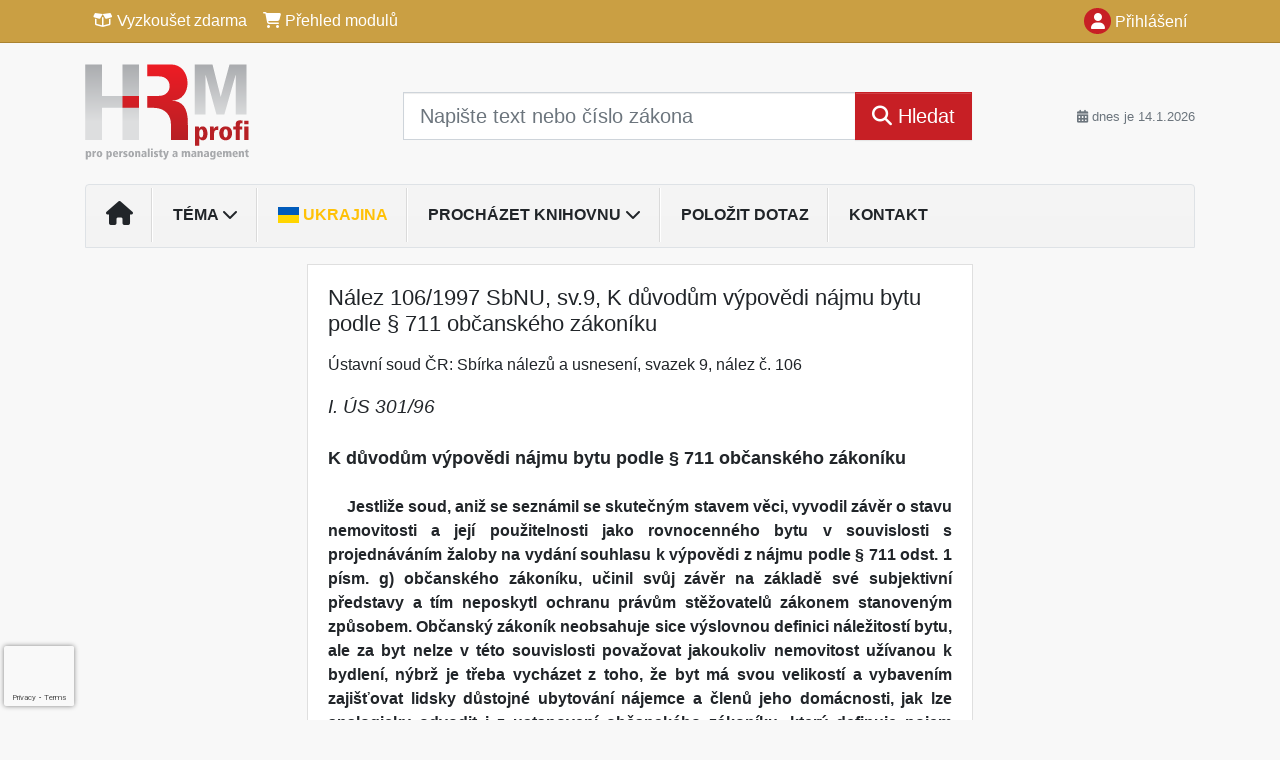

--- FILE ---
content_type: text/html; charset=utf-8
request_url: https://www.google.com/recaptcha/api2/anchor?ar=1&k=6Lc819AmAAAAAF4fYv3dDr0Zb7zNT2a2Cj51YcE9&co=aHR0cHM6Ly93d3cuaHJtcHJvZmkuY3o6NDQz&hl=en&v=PoyoqOPhxBO7pBk68S4YbpHZ&size=invisible&anchor-ms=20000&execute-ms=30000&cb=gc4do4l76xtf
body_size: 48653
content:
<!DOCTYPE HTML><html dir="ltr" lang="en"><head><meta http-equiv="Content-Type" content="text/html; charset=UTF-8">
<meta http-equiv="X-UA-Compatible" content="IE=edge">
<title>reCAPTCHA</title>
<style type="text/css">
/* cyrillic-ext */
@font-face {
  font-family: 'Roboto';
  font-style: normal;
  font-weight: 400;
  font-stretch: 100%;
  src: url(//fonts.gstatic.com/s/roboto/v48/KFO7CnqEu92Fr1ME7kSn66aGLdTylUAMa3GUBHMdazTgWw.woff2) format('woff2');
  unicode-range: U+0460-052F, U+1C80-1C8A, U+20B4, U+2DE0-2DFF, U+A640-A69F, U+FE2E-FE2F;
}
/* cyrillic */
@font-face {
  font-family: 'Roboto';
  font-style: normal;
  font-weight: 400;
  font-stretch: 100%;
  src: url(//fonts.gstatic.com/s/roboto/v48/KFO7CnqEu92Fr1ME7kSn66aGLdTylUAMa3iUBHMdazTgWw.woff2) format('woff2');
  unicode-range: U+0301, U+0400-045F, U+0490-0491, U+04B0-04B1, U+2116;
}
/* greek-ext */
@font-face {
  font-family: 'Roboto';
  font-style: normal;
  font-weight: 400;
  font-stretch: 100%;
  src: url(//fonts.gstatic.com/s/roboto/v48/KFO7CnqEu92Fr1ME7kSn66aGLdTylUAMa3CUBHMdazTgWw.woff2) format('woff2');
  unicode-range: U+1F00-1FFF;
}
/* greek */
@font-face {
  font-family: 'Roboto';
  font-style: normal;
  font-weight: 400;
  font-stretch: 100%;
  src: url(//fonts.gstatic.com/s/roboto/v48/KFO7CnqEu92Fr1ME7kSn66aGLdTylUAMa3-UBHMdazTgWw.woff2) format('woff2');
  unicode-range: U+0370-0377, U+037A-037F, U+0384-038A, U+038C, U+038E-03A1, U+03A3-03FF;
}
/* math */
@font-face {
  font-family: 'Roboto';
  font-style: normal;
  font-weight: 400;
  font-stretch: 100%;
  src: url(//fonts.gstatic.com/s/roboto/v48/KFO7CnqEu92Fr1ME7kSn66aGLdTylUAMawCUBHMdazTgWw.woff2) format('woff2');
  unicode-range: U+0302-0303, U+0305, U+0307-0308, U+0310, U+0312, U+0315, U+031A, U+0326-0327, U+032C, U+032F-0330, U+0332-0333, U+0338, U+033A, U+0346, U+034D, U+0391-03A1, U+03A3-03A9, U+03B1-03C9, U+03D1, U+03D5-03D6, U+03F0-03F1, U+03F4-03F5, U+2016-2017, U+2034-2038, U+203C, U+2040, U+2043, U+2047, U+2050, U+2057, U+205F, U+2070-2071, U+2074-208E, U+2090-209C, U+20D0-20DC, U+20E1, U+20E5-20EF, U+2100-2112, U+2114-2115, U+2117-2121, U+2123-214F, U+2190, U+2192, U+2194-21AE, U+21B0-21E5, U+21F1-21F2, U+21F4-2211, U+2213-2214, U+2216-22FF, U+2308-230B, U+2310, U+2319, U+231C-2321, U+2336-237A, U+237C, U+2395, U+239B-23B7, U+23D0, U+23DC-23E1, U+2474-2475, U+25AF, U+25B3, U+25B7, U+25BD, U+25C1, U+25CA, U+25CC, U+25FB, U+266D-266F, U+27C0-27FF, U+2900-2AFF, U+2B0E-2B11, U+2B30-2B4C, U+2BFE, U+3030, U+FF5B, U+FF5D, U+1D400-1D7FF, U+1EE00-1EEFF;
}
/* symbols */
@font-face {
  font-family: 'Roboto';
  font-style: normal;
  font-weight: 400;
  font-stretch: 100%;
  src: url(//fonts.gstatic.com/s/roboto/v48/KFO7CnqEu92Fr1ME7kSn66aGLdTylUAMaxKUBHMdazTgWw.woff2) format('woff2');
  unicode-range: U+0001-000C, U+000E-001F, U+007F-009F, U+20DD-20E0, U+20E2-20E4, U+2150-218F, U+2190, U+2192, U+2194-2199, U+21AF, U+21E6-21F0, U+21F3, U+2218-2219, U+2299, U+22C4-22C6, U+2300-243F, U+2440-244A, U+2460-24FF, U+25A0-27BF, U+2800-28FF, U+2921-2922, U+2981, U+29BF, U+29EB, U+2B00-2BFF, U+4DC0-4DFF, U+FFF9-FFFB, U+10140-1018E, U+10190-1019C, U+101A0, U+101D0-101FD, U+102E0-102FB, U+10E60-10E7E, U+1D2C0-1D2D3, U+1D2E0-1D37F, U+1F000-1F0FF, U+1F100-1F1AD, U+1F1E6-1F1FF, U+1F30D-1F30F, U+1F315, U+1F31C, U+1F31E, U+1F320-1F32C, U+1F336, U+1F378, U+1F37D, U+1F382, U+1F393-1F39F, U+1F3A7-1F3A8, U+1F3AC-1F3AF, U+1F3C2, U+1F3C4-1F3C6, U+1F3CA-1F3CE, U+1F3D4-1F3E0, U+1F3ED, U+1F3F1-1F3F3, U+1F3F5-1F3F7, U+1F408, U+1F415, U+1F41F, U+1F426, U+1F43F, U+1F441-1F442, U+1F444, U+1F446-1F449, U+1F44C-1F44E, U+1F453, U+1F46A, U+1F47D, U+1F4A3, U+1F4B0, U+1F4B3, U+1F4B9, U+1F4BB, U+1F4BF, U+1F4C8-1F4CB, U+1F4D6, U+1F4DA, U+1F4DF, U+1F4E3-1F4E6, U+1F4EA-1F4ED, U+1F4F7, U+1F4F9-1F4FB, U+1F4FD-1F4FE, U+1F503, U+1F507-1F50B, U+1F50D, U+1F512-1F513, U+1F53E-1F54A, U+1F54F-1F5FA, U+1F610, U+1F650-1F67F, U+1F687, U+1F68D, U+1F691, U+1F694, U+1F698, U+1F6AD, U+1F6B2, U+1F6B9-1F6BA, U+1F6BC, U+1F6C6-1F6CF, U+1F6D3-1F6D7, U+1F6E0-1F6EA, U+1F6F0-1F6F3, U+1F6F7-1F6FC, U+1F700-1F7FF, U+1F800-1F80B, U+1F810-1F847, U+1F850-1F859, U+1F860-1F887, U+1F890-1F8AD, U+1F8B0-1F8BB, U+1F8C0-1F8C1, U+1F900-1F90B, U+1F93B, U+1F946, U+1F984, U+1F996, U+1F9E9, U+1FA00-1FA6F, U+1FA70-1FA7C, U+1FA80-1FA89, U+1FA8F-1FAC6, U+1FACE-1FADC, U+1FADF-1FAE9, U+1FAF0-1FAF8, U+1FB00-1FBFF;
}
/* vietnamese */
@font-face {
  font-family: 'Roboto';
  font-style: normal;
  font-weight: 400;
  font-stretch: 100%;
  src: url(//fonts.gstatic.com/s/roboto/v48/KFO7CnqEu92Fr1ME7kSn66aGLdTylUAMa3OUBHMdazTgWw.woff2) format('woff2');
  unicode-range: U+0102-0103, U+0110-0111, U+0128-0129, U+0168-0169, U+01A0-01A1, U+01AF-01B0, U+0300-0301, U+0303-0304, U+0308-0309, U+0323, U+0329, U+1EA0-1EF9, U+20AB;
}
/* latin-ext */
@font-face {
  font-family: 'Roboto';
  font-style: normal;
  font-weight: 400;
  font-stretch: 100%;
  src: url(//fonts.gstatic.com/s/roboto/v48/KFO7CnqEu92Fr1ME7kSn66aGLdTylUAMa3KUBHMdazTgWw.woff2) format('woff2');
  unicode-range: U+0100-02BA, U+02BD-02C5, U+02C7-02CC, U+02CE-02D7, U+02DD-02FF, U+0304, U+0308, U+0329, U+1D00-1DBF, U+1E00-1E9F, U+1EF2-1EFF, U+2020, U+20A0-20AB, U+20AD-20C0, U+2113, U+2C60-2C7F, U+A720-A7FF;
}
/* latin */
@font-face {
  font-family: 'Roboto';
  font-style: normal;
  font-weight: 400;
  font-stretch: 100%;
  src: url(//fonts.gstatic.com/s/roboto/v48/KFO7CnqEu92Fr1ME7kSn66aGLdTylUAMa3yUBHMdazQ.woff2) format('woff2');
  unicode-range: U+0000-00FF, U+0131, U+0152-0153, U+02BB-02BC, U+02C6, U+02DA, U+02DC, U+0304, U+0308, U+0329, U+2000-206F, U+20AC, U+2122, U+2191, U+2193, U+2212, U+2215, U+FEFF, U+FFFD;
}
/* cyrillic-ext */
@font-face {
  font-family: 'Roboto';
  font-style: normal;
  font-weight: 500;
  font-stretch: 100%;
  src: url(//fonts.gstatic.com/s/roboto/v48/KFO7CnqEu92Fr1ME7kSn66aGLdTylUAMa3GUBHMdazTgWw.woff2) format('woff2');
  unicode-range: U+0460-052F, U+1C80-1C8A, U+20B4, U+2DE0-2DFF, U+A640-A69F, U+FE2E-FE2F;
}
/* cyrillic */
@font-face {
  font-family: 'Roboto';
  font-style: normal;
  font-weight: 500;
  font-stretch: 100%;
  src: url(//fonts.gstatic.com/s/roboto/v48/KFO7CnqEu92Fr1ME7kSn66aGLdTylUAMa3iUBHMdazTgWw.woff2) format('woff2');
  unicode-range: U+0301, U+0400-045F, U+0490-0491, U+04B0-04B1, U+2116;
}
/* greek-ext */
@font-face {
  font-family: 'Roboto';
  font-style: normal;
  font-weight: 500;
  font-stretch: 100%;
  src: url(//fonts.gstatic.com/s/roboto/v48/KFO7CnqEu92Fr1ME7kSn66aGLdTylUAMa3CUBHMdazTgWw.woff2) format('woff2');
  unicode-range: U+1F00-1FFF;
}
/* greek */
@font-face {
  font-family: 'Roboto';
  font-style: normal;
  font-weight: 500;
  font-stretch: 100%;
  src: url(//fonts.gstatic.com/s/roboto/v48/KFO7CnqEu92Fr1ME7kSn66aGLdTylUAMa3-UBHMdazTgWw.woff2) format('woff2');
  unicode-range: U+0370-0377, U+037A-037F, U+0384-038A, U+038C, U+038E-03A1, U+03A3-03FF;
}
/* math */
@font-face {
  font-family: 'Roboto';
  font-style: normal;
  font-weight: 500;
  font-stretch: 100%;
  src: url(//fonts.gstatic.com/s/roboto/v48/KFO7CnqEu92Fr1ME7kSn66aGLdTylUAMawCUBHMdazTgWw.woff2) format('woff2');
  unicode-range: U+0302-0303, U+0305, U+0307-0308, U+0310, U+0312, U+0315, U+031A, U+0326-0327, U+032C, U+032F-0330, U+0332-0333, U+0338, U+033A, U+0346, U+034D, U+0391-03A1, U+03A3-03A9, U+03B1-03C9, U+03D1, U+03D5-03D6, U+03F0-03F1, U+03F4-03F5, U+2016-2017, U+2034-2038, U+203C, U+2040, U+2043, U+2047, U+2050, U+2057, U+205F, U+2070-2071, U+2074-208E, U+2090-209C, U+20D0-20DC, U+20E1, U+20E5-20EF, U+2100-2112, U+2114-2115, U+2117-2121, U+2123-214F, U+2190, U+2192, U+2194-21AE, U+21B0-21E5, U+21F1-21F2, U+21F4-2211, U+2213-2214, U+2216-22FF, U+2308-230B, U+2310, U+2319, U+231C-2321, U+2336-237A, U+237C, U+2395, U+239B-23B7, U+23D0, U+23DC-23E1, U+2474-2475, U+25AF, U+25B3, U+25B7, U+25BD, U+25C1, U+25CA, U+25CC, U+25FB, U+266D-266F, U+27C0-27FF, U+2900-2AFF, U+2B0E-2B11, U+2B30-2B4C, U+2BFE, U+3030, U+FF5B, U+FF5D, U+1D400-1D7FF, U+1EE00-1EEFF;
}
/* symbols */
@font-face {
  font-family: 'Roboto';
  font-style: normal;
  font-weight: 500;
  font-stretch: 100%;
  src: url(//fonts.gstatic.com/s/roboto/v48/KFO7CnqEu92Fr1ME7kSn66aGLdTylUAMaxKUBHMdazTgWw.woff2) format('woff2');
  unicode-range: U+0001-000C, U+000E-001F, U+007F-009F, U+20DD-20E0, U+20E2-20E4, U+2150-218F, U+2190, U+2192, U+2194-2199, U+21AF, U+21E6-21F0, U+21F3, U+2218-2219, U+2299, U+22C4-22C6, U+2300-243F, U+2440-244A, U+2460-24FF, U+25A0-27BF, U+2800-28FF, U+2921-2922, U+2981, U+29BF, U+29EB, U+2B00-2BFF, U+4DC0-4DFF, U+FFF9-FFFB, U+10140-1018E, U+10190-1019C, U+101A0, U+101D0-101FD, U+102E0-102FB, U+10E60-10E7E, U+1D2C0-1D2D3, U+1D2E0-1D37F, U+1F000-1F0FF, U+1F100-1F1AD, U+1F1E6-1F1FF, U+1F30D-1F30F, U+1F315, U+1F31C, U+1F31E, U+1F320-1F32C, U+1F336, U+1F378, U+1F37D, U+1F382, U+1F393-1F39F, U+1F3A7-1F3A8, U+1F3AC-1F3AF, U+1F3C2, U+1F3C4-1F3C6, U+1F3CA-1F3CE, U+1F3D4-1F3E0, U+1F3ED, U+1F3F1-1F3F3, U+1F3F5-1F3F7, U+1F408, U+1F415, U+1F41F, U+1F426, U+1F43F, U+1F441-1F442, U+1F444, U+1F446-1F449, U+1F44C-1F44E, U+1F453, U+1F46A, U+1F47D, U+1F4A3, U+1F4B0, U+1F4B3, U+1F4B9, U+1F4BB, U+1F4BF, U+1F4C8-1F4CB, U+1F4D6, U+1F4DA, U+1F4DF, U+1F4E3-1F4E6, U+1F4EA-1F4ED, U+1F4F7, U+1F4F9-1F4FB, U+1F4FD-1F4FE, U+1F503, U+1F507-1F50B, U+1F50D, U+1F512-1F513, U+1F53E-1F54A, U+1F54F-1F5FA, U+1F610, U+1F650-1F67F, U+1F687, U+1F68D, U+1F691, U+1F694, U+1F698, U+1F6AD, U+1F6B2, U+1F6B9-1F6BA, U+1F6BC, U+1F6C6-1F6CF, U+1F6D3-1F6D7, U+1F6E0-1F6EA, U+1F6F0-1F6F3, U+1F6F7-1F6FC, U+1F700-1F7FF, U+1F800-1F80B, U+1F810-1F847, U+1F850-1F859, U+1F860-1F887, U+1F890-1F8AD, U+1F8B0-1F8BB, U+1F8C0-1F8C1, U+1F900-1F90B, U+1F93B, U+1F946, U+1F984, U+1F996, U+1F9E9, U+1FA00-1FA6F, U+1FA70-1FA7C, U+1FA80-1FA89, U+1FA8F-1FAC6, U+1FACE-1FADC, U+1FADF-1FAE9, U+1FAF0-1FAF8, U+1FB00-1FBFF;
}
/* vietnamese */
@font-face {
  font-family: 'Roboto';
  font-style: normal;
  font-weight: 500;
  font-stretch: 100%;
  src: url(//fonts.gstatic.com/s/roboto/v48/KFO7CnqEu92Fr1ME7kSn66aGLdTylUAMa3OUBHMdazTgWw.woff2) format('woff2');
  unicode-range: U+0102-0103, U+0110-0111, U+0128-0129, U+0168-0169, U+01A0-01A1, U+01AF-01B0, U+0300-0301, U+0303-0304, U+0308-0309, U+0323, U+0329, U+1EA0-1EF9, U+20AB;
}
/* latin-ext */
@font-face {
  font-family: 'Roboto';
  font-style: normal;
  font-weight: 500;
  font-stretch: 100%;
  src: url(//fonts.gstatic.com/s/roboto/v48/KFO7CnqEu92Fr1ME7kSn66aGLdTylUAMa3KUBHMdazTgWw.woff2) format('woff2');
  unicode-range: U+0100-02BA, U+02BD-02C5, U+02C7-02CC, U+02CE-02D7, U+02DD-02FF, U+0304, U+0308, U+0329, U+1D00-1DBF, U+1E00-1E9F, U+1EF2-1EFF, U+2020, U+20A0-20AB, U+20AD-20C0, U+2113, U+2C60-2C7F, U+A720-A7FF;
}
/* latin */
@font-face {
  font-family: 'Roboto';
  font-style: normal;
  font-weight: 500;
  font-stretch: 100%;
  src: url(//fonts.gstatic.com/s/roboto/v48/KFO7CnqEu92Fr1ME7kSn66aGLdTylUAMa3yUBHMdazQ.woff2) format('woff2');
  unicode-range: U+0000-00FF, U+0131, U+0152-0153, U+02BB-02BC, U+02C6, U+02DA, U+02DC, U+0304, U+0308, U+0329, U+2000-206F, U+20AC, U+2122, U+2191, U+2193, U+2212, U+2215, U+FEFF, U+FFFD;
}
/* cyrillic-ext */
@font-face {
  font-family: 'Roboto';
  font-style: normal;
  font-weight: 900;
  font-stretch: 100%;
  src: url(//fonts.gstatic.com/s/roboto/v48/KFO7CnqEu92Fr1ME7kSn66aGLdTylUAMa3GUBHMdazTgWw.woff2) format('woff2');
  unicode-range: U+0460-052F, U+1C80-1C8A, U+20B4, U+2DE0-2DFF, U+A640-A69F, U+FE2E-FE2F;
}
/* cyrillic */
@font-face {
  font-family: 'Roboto';
  font-style: normal;
  font-weight: 900;
  font-stretch: 100%;
  src: url(//fonts.gstatic.com/s/roboto/v48/KFO7CnqEu92Fr1ME7kSn66aGLdTylUAMa3iUBHMdazTgWw.woff2) format('woff2');
  unicode-range: U+0301, U+0400-045F, U+0490-0491, U+04B0-04B1, U+2116;
}
/* greek-ext */
@font-face {
  font-family: 'Roboto';
  font-style: normal;
  font-weight: 900;
  font-stretch: 100%;
  src: url(//fonts.gstatic.com/s/roboto/v48/KFO7CnqEu92Fr1ME7kSn66aGLdTylUAMa3CUBHMdazTgWw.woff2) format('woff2');
  unicode-range: U+1F00-1FFF;
}
/* greek */
@font-face {
  font-family: 'Roboto';
  font-style: normal;
  font-weight: 900;
  font-stretch: 100%;
  src: url(//fonts.gstatic.com/s/roboto/v48/KFO7CnqEu92Fr1ME7kSn66aGLdTylUAMa3-UBHMdazTgWw.woff2) format('woff2');
  unicode-range: U+0370-0377, U+037A-037F, U+0384-038A, U+038C, U+038E-03A1, U+03A3-03FF;
}
/* math */
@font-face {
  font-family: 'Roboto';
  font-style: normal;
  font-weight: 900;
  font-stretch: 100%;
  src: url(//fonts.gstatic.com/s/roboto/v48/KFO7CnqEu92Fr1ME7kSn66aGLdTylUAMawCUBHMdazTgWw.woff2) format('woff2');
  unicode-range: U+0302-0303, U+0305, U+0307-0308, U+0310, U+0312, U+0315, U+031A, U+0326-0327, U+032C, U+032F-0330, U+0332-0333, U+0338, U+033A, U+0346, U+034D, U+0391-03A1, U+03A3-03A9, U+03B1-03C9, U+03D1, U+03D5-03D6, U+03F0-03F1, U+03F4-03F5, U+2016-2017, U+2034-2038, U+203C, U+2040, U+2043, U+2047, U+2050, U+2057, U+205F, U+2070-2071, U+2074-208E, U+2090-209C, U+20D0-20DC, U+20E1, U+20E5-20EF, U+2100-2112, U+2114-2115, U+2117-2121, U+2123-214F, U+2190, U+2192, U+2194-21AE, U+21B0-21E5, U+21F1-21F2, U+21F4-2211, U+2213-2214, U+2216-22FF, U+2308-230B, U+2310, U+2319, U+231C-2321, U+2336-237A, U+237C, U+2395, U+239B-23B7, U+23D0, U+23DC-23E1, U+2474-2475, U+25AF, U+25B3, U+25B7, U+25BD, U+25C1, U+25CA, U+25CC, U+25FB, U+266D-266F, U+27C0-27FF, U+2900-2AFF, U+2B0E-2B11, U+2B30-2B4C, U+2BFE, U+3030, U+FF5B, U+FF5D, U+1D400-1D7FF, U+1EE00-1EEFF;
}
/* symbols */
@font-face {
  font-family: 'Roboto';
  font-style: normal;
  font-weight: 900;
  font-stretch: 100%;
  src: url(//fonts.gstatic.com/s/roboto/v48/KFO7CnqEu92Fr1ME7kSn66aGLdTylUAMaxKUBHMdazTgWw.woff2) format('woff2');
  unicode-range: U+0001-000C, U+000E-001F, U+007F-009F, U+20DD-20E0, U+20E2-20E4, U+2150-218F, U+2190, U+2192, U+2194-2199, U+21AF, U+21E6-21F0, U+21F3, U+2218-2219, U+2299, U+22C4-22C6, U+2300-243F, U+2440-244A, U+2460-24FF, U+25A0-27BF, U+2800-28FF, U+2921-2922, U+2981, U+29BF, U+29EB, U+2B00-2BFF, U+4DC0-4DFF, U+FFF9-FFFB, U+10140-1018E, U+10190-1019C, U+101A0, U+101D0-101FD, U+102E0-102FB, U+10E60-10E7E, U+1D2C0-1D2D3, U+1D2E0-1D37F, U+1F000-1F0FF, U+1F100-1F1AD, U+1F1E6-1F1FF, U+1F30D-1F30F, U+1F315, U+1F31C, U+1F31E, U+1F320-1F32C, U+1F336, U+1F378, U+1F37D, U+1F382, U+1F393-1F39F, U+1F3A7-1F3A8, U+1F3AC-1F3AF, U+1F3C2, U+1F3C4-1F3C6, U+1F3CA-1F3CE, U+1F3D4-1F3E0, U+1F3ED, U+1F3F1-1F3F3, U+1F3F5-1F3F7, U+1F408, U+1F415, U+1F41F, U+1F426, U+1F43F, U+1F441-1F442, U+1F444, U+1F446-1F449, U+1F44C-1F44E, U+1F453, U+1F46A, U+1F47D, U+1F4A3, U+1F4B0, U+1F4B3, U+1F4B9, U+1F4BB, U+1F4BF, U+1F4C8-1F4CB, U+1F4D6, U+1F4DA, U+1F4DF, U+1F4E3-1F4E6, U+1F4EA-1F4ED, U+1F4F7, U+1F4F9-1F4FB, U+1F4FD-1F4FE, U+1F503, U+1F507-1F50B, U+1F50D, U+1F512-1F513, U+1F53E-1F54A, U+1F54F-1F5FA, U+1F610, U+1F650-1F67F, U+1F687, U+1F68D, U+1F691, U+1F694, U+1F698, U+1F6AD, U+1F6B2, U+1F6B9-1F6BA, U+1F6BC, U+1F6C6-1F6CF, U+1F6D3-1F6D7, U+1F6E0-1F6EA, U+1F6F0-1F6F3, U+1F6F7-1F6FC, U+1F700-1F7FF, U+1F800-1F80B, U+1F810-1F847, U+1F850-1F859, U+1F860-1F887, U+1F890-1F8AD, U+1F8B0-1F8BB, U+1F8C0-1F8C1, U+1F900-1F90B, U+1F93B, U+1F946, U+1F984, U+1F996, U+1F9E9, U+1FA00-1FA6F, U+1FA70-1FA7C, U+1FA80-1FA89, U+1FA8F-1FAC6, U+1FACE-1FADC, U+1FADF-1FAE9, U+1FAF0-1FAF8, U+1FB00-1FBFF;
}
/* vietnamese */
@font-face {
  font-family: 'Roboto';
  font-style: normal;
  font-weight: 900;
  font-stretch: 100%;
  src: url(//fonts.gstatic.com/s/roboto/v48/KFO7CnqEu92Fr1ME7kSn66aGLdTylUAMa3OUBHMdazTgWw.woff2) format('woff2');
  unicode-range: U+0102-0103, U+0110-0111, U+0128-0129, U+0168-0169, U+01A0-01A1, U+01AF-01B0, U+0300-0301, U+0303-0304, U+0308-0309, U+0323, U+0329, U+1EA0-1EF9, U+20AB;
}
/* latin-ext */
@font-face {
  font-family: 'Roboto';
  font-style: normal;
  font-weight: 900;
  font-stretch: 100%;
  src: url(//fonts.gstatic.com/s/roboto/v48/KFO7CnqEu92Fr1ME7kSn66aGLdTylUAMa3KUBHMdazTgWw.woff2) format('woff2');
  unicode-range: U+0100-02BA, U+02BD-02C5, U+02C7-02CC, U+02CE-02D7, U+02DD-02FF, U+0304, U+0308, U+0329, U+1D00-1DBF, U+1E00-1E9F, U+1EF2-1EFF, U+2020, U+20A0-20AB, U+20AD-20C0, U+2113, U+2C60-2C7F, U+A720-A7FF;
}
/* latin */
@font-face {
  font-family: 'Roboto';
  font-style: normal;
  font-weight: 900;
  font-stretch: 100%;
  src: url(//fonts.gstatic.com/s/roboto/v48/KFO7CnqEu92Fr1ME7kSn66aGLdTylUAMa3yUBHMdazQ.woff2) format('woff2');
  unicode-range: U+0000-00FF, U+0131, U+0152-0153, U+02BB-02BC, U+02C6, U+02DA, U+02DC, U+0304, U+0308, U+0329, U+2000-206F, U+20AC, U+2122, U+2191, U+2193, U+2212, U+2215, U+FEFF, U+FFFD;
}

</style>
<link rel="stylesheet" type="text/css" href="https://www.gstatic.com/recaptcha/releases/PoyoqOPhxBO7pBk68S4YbpHZ/styles__ltr.css">
<script nonce="d-Cr_FVV-nnfaCppari4aA" type="text/javascript">window['__recaptcha_api'] = 'https://www.google.com/recaptcha/api2/';</script>
<script type="text/javascript" src="https://www.gstatic.com/recaptcha/releases/PoyoqOPhxBO7pBk68S4YbpHZ/recaptcha__en.js" nonce="d-Cr_FVV-nnfaCppari4aA">
      
    </script></head>
<body><div id="rc-anchor-alert" class="rc-anchor-alert"></div>
<input type="hidden" id="recaptcha-token" value="[base64]">
<script type="text/javascript" nonce="d-Cr_FVV-nnfaCppari4aA">
      recaptcha.anchor.Main.init("[\x22ainput\x22,[\x22bgdata\x22,\x22\x22,\[base64]/[base64]/[base64]/KE4oMTI0LHYsdi5HKSxMWihsLHYpKTpOKDEyNCx2LGwpLFYpLHYpLFQpKSxGKDE3MSx2KX0scjc9ZnVuY3Rpb24obCl7cmV0dXJuIGx9LEM9ZnVuY3Rpb24obCxWLHYpe04odixsLFYpLFZbYWtdPTI3OTZ9LG49ZnVuY3Rpb24obCxWKXtWLlg9KChWLlg/[base64]/[base64]/[base64]/[base64]/[base64]/[base64]/[base64]/[base64]/[base64]/[base64]/[base64]\\u003d\x22,\[base64]\\u003d\x22,\x22ScKfEsOSw7ckDcKSIsOjwq9VwrQBbiRHSFcoUsKOwpPDmxHCgWIwMXXDp8KPwqXDosOzwr7DoMKMMS0Fw58hCcOgCFnDj8KSw5FSw43Cm8ONEMOBwq/CgGYRwp3Ck8Oxw6lfHAxlwq7Di8KidyFjXGTDncOMwo7DgyV/LcK/wpHDncO4wrjCmsKuLwjDllzDrsOTNcOYw7hsVWE6YSbDn1pxwrvDlWpwfsOHwozCicOgajsRwogcwp/DtQLDtncJwqgHXsOIFythw4DDsHTCjRNPfXjCkzF/TcKiCMOJwoLDlUI4wrl6esO1w7LDg8KYL8Kpw77DocK3w69Lw7IzV8KkwpzDksKcFztNe8OxXcOsI8OzwrJcRXl6wociw5kFWjgMCzrDqktdD8KbZFYHY00tw4BDK8Kaw6rCgcOOFgkQw51wDsK9FMOTwps9ZnrCnnU5XMKPZD3DksOSCMODwrNbO8Kkw7DDviIQw4w/w6JsU8K0IwDCocOUB8Ktwo/Do8OQwqgdfX/[base64]/BUDDmMKrUcOhw7zDgDHDmkd1Z3rDiBYNbVYgw5HDnRzDoQHDo37CrsO8wpvDnMOABsOwAMOWwpZkeXFecsKnw5LCv8K6d8OtM1xYEsOPw7t9w5jDsmxxwpDDq8OgwrYEwqtww5XCsDbDjH7DuVzCo8K1W8KWWiV0wpHDk3LDiAkkcm/CnCzCk8Oywr7Do8OQUXpswrjDvcKpYUfCrsOjw7ltw5FSdcKrL8OMK8KZwptOT8Oxw5how5HDp39NAhJQEcOvw4hELsOaZig8O3sfTMKhUcOtwrESw4A2wpNbccOGKMKAMcOWS0/CrC1Zw4Zlw6/CrMKeRQRXeMKtwpQoJWjDuG7Cqi3DpSBODi7CrCkXf8KiJ8KNeUvClsKHwp/[base64]/wqpXEcOMw6BzwrDCmjLChMOdFcKTVXMWPm4UUcOqw7Y+YcOCw6UpwrkTSX0owpPDiGdowoXDqUzDlsK2McKBwrNNZcKyMsO/aMOPwp7Dn1RnwojCv8Odw7Edw6XDvcOJw6TCuljCoMOXw5NkETLDoMKPVjBdJcOfw6g6w78GKSl5wqALwqJ4dRjDvidPFsKoE8OYfcKhw5kcw7w0wrnDumNeF2HDmlgSw7VjSQtyGMKfw4TDhwUyTHbCiU/CjsOsZMK3w5TDqcOlUg4APxp5cjjDoW3CnXXDvDYDw4FXwpFTwpllfD5iP8K7djF7w6pgFwnCrsKkIHbCgMOhZMKQbMO/[base64]/DqXZBGhrClhzDssO6wpXCjwTClMKHw5jCs2jChjPDolklRsOqFj8HH1nDlRdif1QgwrXDpMOYSkk3VznCncKbw5wHEXEYWC/DqcOXwqHDu8O0w4LCgCnCocOtw4/[base64]/DnMOpLMK0w4rDgQjCiVzCoyxuw7vCnsK0eUzCixErSyvDqsOfCsKlMH/Diy/DtMKtecKWNMOxw77Dmlkgw6TDuMKXOg0Cw7LDlyDDnG1owodHwojDuUdNESnCjg3CticfK3rDuC/DgnnCpwHDoicwOxdDAmTDmS0XOVwUw4VLZcOdUn8XYWjDl3tPwpZ5ZMOSTMOUUVJ0QcO9wrLChUhVXMKqecOuacOhw4c3w49Ew57CulQ8w4F7wrHDtAnCssOsI1rCky82w7bCp8OFw71rw7pfw6lMLcKIwr5tw5PDo23Dv1M/TD95wpjCnMKMXsOYWsOOVsOYw7DCgWLCjFvCpMKRUF4iZwTDlmF8EsKtLSNiLMKvLMKGQWAsGAYkUMKkw7gnw4llw6XDgsKrPcOGwpcFw4fDrU0nw6RBX8Kewq86ZGcww4sRT8O9w7hFJ8K/[base64]/IGJDwobDpCDCpzPDhiHDkExUwoMkw54rw5AXMgppM3xVPMOeL8OTwosqw4zCrwJlAmZ8wobCjsKjacO/[base64]/Dq2NPwpdVEMKCw5NLCC5vdDtZZMKcQUwsW8O/wqNXE0s4wpwJwobDvMK3ZMOFw4/DpyrDn8KbDcO/wrAVccOQw5tFwogXQsOHfMO7RGHCv2DDmnDCu8KuTsOfwohYXsK0w4kSZ8KwMcOfaSTDiMOOLwDCgCPDhcOFTQ7Csn1twqcuwpTCgMKWFQjDosKew68uw6HCk13DrTnCncKCAhV5ccKDd8K+woHDjcKjf8K3VBhrPiUqw6jChSjChsK0wqfCiMKiZ8KfKlfCjBFGwq/CmMO4wqjDgcKMBDfCn3oswpDCscK5w4J2Z2HCkRw3w7BWwp3DqQBLDsOdEFfCqsOKwp9lbVJoQcKfw407w5nCo8KIwpw9wpLCmnYTw7kjE8OuW8Oqwo5Rw6jDgsKxwqPCk2xgfQ3Dvw58MMOCwqvDqU4LEsOIGMKZwojChzt4NgLDhsKmITvCgSYHCsOMw5bCmsK7bE/DpVLCnsKiB8OFC2fDsMOvacOBw5zDnhJOw6DCmcOmPMKXWMOHwr/CnBxQQULDnADCqRV6w6UFw5zDpMKrHsOSbsKiwoMbe2IowqfCpsK5wqLDosK7wq4hFzdGH8KXM8OHwpV4Ww1WwoR/w7bDvMOFw5ccwpnDpC9OwpPChWMyw5bDpcOjFH7CgcOOwpwQw7nCpBfDk1jDm8KxwpJrw4jCuh3DiMOYw6ghacOibWvDssKtw5dkIcK8NsO7w50bw5h/L8Ocwpg0w69fMk3Ctz4Pw7pteRHDmhouE1vChknCgRABwqoFw5XDuFxDXcOUQcK/HTvCjMOCwoLCuGB6wqDDlcK3AsOUDcKiIUI1wo7DusKhRMKyw6c/wrw6wr/Dsx/CkEwiP1QyTsOzw5gTLsKdw6nCisKGw5oxSjNqwpzDswfChMKWaF4gJWHCvjjDoygiMXhxwqDDsVFeVsK0asKJBjDCi8Oqw5TDr0nDvcOGSGLDssKhwr9Gwq8eJRV9VDXDnMODF8OSW0x/MsO7w4FnwpHDkCzDrEQ1wqPDpcOZOsOJTGHDtBkvw7tcwo7Cn8KqCU/Cj0NVMsOHwrDDjMOTcMOww4rCpG/CqTgjVMKsR35wUcKyLsKhwrYrwoA2woHCtsO+w7zDijJtwp/ChEJbF8OVwrgrHcKRZUEsS8OTw5/DjcK0w6rCt2PChsKVwonDoQDDk1PDqBnDrMK1JkPDniLDjBfDmic8woBIwpQ1wo7Dng5EwoTCo0EMw4bDnS3DkELDnj/Cp8KUw55xwrvDp8KjCE/Ck07DtURMHCPCu8OXwpDDpcKjKcKLw51kwp7Dny50w73CtiIAP8KUw7nClcKsK8Kawp4SwrTDkcO4ZMK+woPCoy/[base64]/Dj8KGbsOxwo5PwqDDs8OUwpUjQV/CvMKGV8OsFsO8RF5Cw6FtLigLwonDl8K+wq45RsK6GcO1K8K0w6DDonXClhx6w5zDtsOBw6HDmg3Cu0NZw6ADQFfCiSxFRsOcw7Vjw6XDncKgfwgdAMOVCsOtw4rDncK+w5XCp8OtJz/DvMO5RcKKw6HDgDnCjsKUKRZ6woAqwrLDi8K+w4cJD8KoZXLCl8Kzw7DDtgbDm8OQecKSwrZPEhEwITB3DRBywpTDu8OjV3dCw5/Di21dwpZuFcKfw6zCr8OdwpbDrVpBZSwBKSlBPjdQw4LCh30vOcKIwoI7w5bDvkpbV8OrVMKwRcKowo3CgsO7b2FUfCzDtUMLGsO9CyDChw0/wpTCtsOVDsKawqTDsmfClMKmwq4IwoJ7UMKSw5bDuMOpw4pYw7zDk8KRwqXDnSPCnmPDsTLCpMKxw5XCihHCq8OBwq3DqMK4HH4jw6x6w55BSsOfZz/DjMKhdAvDmcOnMzDCkhnDosK3O8OlYgYswprCqRoNw7YOwrlAwoXCqjTDo8KzFcK4w4wwUxo3DcONX8OwLkLCklJxw5cbZEFNw7PCmsKEfHzCgWnCu8K+BkDDpcKsVR5/EcK+w7bCgTdFw7fDqMK9w6zCjkITS8OgSxM9Ul40w7RwMEN/VcO0w7F0Fl5beW/DtcKiw53Ch8KLwqFUeREGwqzDljnChDnCm8OPwoQbDsO9A1p+w4ZmEsKmwqoERcOMw708wrXDiHLCgMOSOMKBScOGGMORWsKFSMKhwpA4N1HCkGTDklsHwpBJw5EyI1dnMMKrM8KSEcOeSMK/[base64]/Dg8KEJ03Cv13ChmcPB8OWw6Y2wpvCh1I6Tnc/KUEtwoIILkRSJMO3PlYBCkLCi8KwCsKhwpDDjsO5w4XDkAcpCMKGwofDhy5EIsO0w6RSC23CuCJ0IGslw6/DmsOTwqXDhgrDmSZHBMK6XEgWwqTDiFQhworDngTCslswwp7Dqg8eGCbDnVtmwq/DrF/Ci8KBw4IvDcKkwopBeHjCo2bCvkddM8OvwokWeMKqHkkTbzYjXUvCrjdZZ8KrMcOrw7IVNDhXwoAww5fDpmJGEMKXesKHXjbCqQ0fY8OTw7/DhsOnP8O7w4pXw5jDgRsoEFMvM8OUOlLCpMOEw4sFI8Ocwq48E0gmw5/[base64]/Dk8OEw5xsfsOpwoZKw7h1wpwuw6DDq8K/[base64]/DlcKtwpUTwqx+wrbDpXXDrXnCqcKAYsKJCwvCjsKdB1nCvsK+KcOewrYew719KlMmw7goHzvDnMK6w6rDuHV/woBgN8KcI8OYG8KOwrEuVUssw67CkMKKWMKywqLCnMOzZBB1S8KzwqTDtsKRwqnCicKEE23CocOsw5rCoGPDuhnDgCQ9f2fDgcOCwqxdBMKmw6xebsOvSMOmwrAhTkfDmhzDi0rClFfDlcKHLTHDsDwfw7DDqG/CncOUOn5Fw43Co8Okw6Msw7R2CURqcxl5McKRw69bw7wWw7rDtSBOw6shw5dEwp4PwqPCp8K7K8OnPWlaIMKSwoQVHsOcw6/DhcKsw79fDcOQw7EvJmZYDMOrdk/[base64]/ClQQSfMK9w7A+w5TCqcOrGSNBw7TDvT5dw7UEGHzDnm5oL8Ofw7pCw4jClMOGcMOOHXLDp15ywpHCj8KDYXUFw4XDjEokw5XCn0TCuMOIwoY3DMKnwpttWMOCIhHDrRlpwpMQwqYdwpXCjGnDmcKVKn3DvRjDv1/DoBHCimRawpwlAmbCrXLDu2QHdsORw7LDnMK4UBjDuBYjw6PCjMOsw7BFNy3Cq8KyG8KFf8O0wq1YQyPDrMO0MwbDtMKQWFNNf8Kuw53CnDfDiMOQw5/ChnrClUUDworDqMOPF8OHw4zCnsOkw5/[base64]/[base64]/wovCvyLDvsKvwqIWOcKhw4/Cv2rCo8KTQ8Kpw4IeGMK7wpfDk23DpVjCtsKQwqrCnT3DjcKvB8OIw4/ClUkcFsKrwpdDR8ObGh86QMKqw5YWwqNiw4HCjH1VwpjDsStNU3l4H8KzLnUuHlnCoABwbkxZGARNbAXDsW/DqA/Ck23Cv8KYG0XDkx3DvFt5w6PDpwsNwp87w6LDkWzDrVY5bU3CvF4FwovDnkbDtMOYbGjCvWtIwq5vN0XDgMK7w7BLw7jCmwkoIRotwoEbfcO4M0TDpcOEw5IydMKeJcO9w79awrJbwoFdw4bCmsKpST/[base64]/Ctl4sw6cYw4oVWcK5wrzDscKmKcOtwovDli3Cl8KbwrnCvsKweljCpcOiw4c6w5Iew4EWw5YEwqPDilfCn8KMw7TDgcK/w5vDvsOAw6U1wqDDiSLDjkEZwpLDmArCrcOTQC95SC/DnH/CpHwgLFtjwpvCs8KjwqPDvsKHDcOMCjh3w4NXw7ITwqnDmcK6woBYC8OlMAgFFMKgw7cxw7B8exkqwqw5bMONwoM1woDCgsOxw4kLwq3CscOsQsOidcKFWcK1worDqcOMwpUVUjg/XncfL8K6w4HDmsKuwpDChMOqw5ZCwrwmNnYYKTTClHt2w4orAcOHw4DCggPDrcKxcjzCs8KCwp/CkMOXJcOew4PDj8OZw7fDuGzCtmBywqPCpsOSw78Tw6Iyw67Cj8KZwqcfCMKib8OUecKcwpbDr0MuGXAnw4HDvwU+woDDr8OBw5pzb8Ojw7Niw5/CvcKPwqBQwrwVMAxBAsOUw6oFwotqXxPDucKDOwUcw7UTB2bCmsOawpZpc8KAwr/DumQjwp9Gw7rClUfDkmA+wp/Dl0xvGHhzXmoxVMKewo0xwoIpAsONwqwtwolZfBzCmsKDw5pbw4RlDMOywp3DkTwXwrLDnX3DghBaNHdowr4OXcKAI8K5w5wzw6ImNMK5w6nCrXvCoiDCqMOywpzCi8OpbCbDvCzCqgIjwoYuw71pByIewqjDhcKjKHp4YcO8w49/LSEWwrF9JB3CvXNsXMOBwqkvwqhbJ8K/W8KySDgSw5XCn1oNBRBkR8O8w70ER8KSw5bDpgEmwr7CisOIw5NLw6pqwpDCk8KfwqLCrMOYGkLDlcKMwodiwoRBwrRRwo44fcK1WsOrw5Axw64HNi/Cq03CkcKnY8OQY0gGwpxSQsKuSxvCtA9QQMOvK8O2cMKxYsOew7rDmMO9w63CkMKIKsO9ScOqw7zDsH8nwrfDmxXDrsK1UFPDnFUYasO1VMOdwrrDvSoRRsK1JcOCwqpUSsOmdj4GdRnCowshwqPDpcKAw4pswo8fNFI/[base64]/DpcOuwoLDoScxwq7DtsKhw6Z0wqDCsnc3woV4DsKQwq/Dq8KZZBfDncO9w5B/a8OhaMOlwrjDhW/DtAc4wpXClFojw7U9O8KDwqE8N8KpcMKBIUN3w5hKZ8ORXsKLK8KSYcK7R8KWICMTwpVWwprCocKbwrPCrcOdWMOdR8OyE8OFwp3Dpl4XA8OKYcKgGcKCw5RFw5vDqnnCjndSwoQvSnDDgXhmVE3DsMKhw7oJwoovL8O8L8KHw4zCt8KfDmfCmcO/WsO2UA80PMOLdQBNHsOqw4pVw5jDmDrChhjCuyNwK0MsbcKBwozDj8K+e0HDkMOzOsO9F8OvwrzDgTMGYTJwwo7DgsKbwqEGw6TDtmDCjBLDmHFCwrbCqUPDhB/Co2kqw5MIC3pZwrLDqmTCvsOLw77CviDDlMOsKMO3AMKQwp0Ac08Nw7srwpoeTQ7DlHDCiBXDunXCqzLCisKDMMOKw7s5wpPDl2XDisK4woNWwo/Du8OyDX1UPsO+MMKbwp8ywqAMw6gZN0rDhQDDmMOVAyfCocOheEBJw70zNsK5w7Eww59kZkwdw4XDmBvDtD3DpcO7OcOcDUXDtzZheMKlw6PDj8OPwonChik0BQDDp3XCt8Olw5DCky7CrSHCrsKdSCDCs3/DolvDixTDk1/CpsKkw6AYLMKdXWnCvl1cLh/DmMKtw6EEwo4tQ8OqwqV7wpvCm8O0w6sywqrDpMK9w7bDskzDkwhowo7DiynCry8qVn5tYC0Dwr1NHsOjwrsow7M3woXDrg7DjC9KAzBuw7rCpMOuCxQOwr/DvcKTw6LCpMO5LynCkMK8SEnCqGrDnVnDkcK+w7TCtA57wo87TjFxGcOdC2vDjlQKdEbDp8K+wqLDvsK9JDjDvMKJwo50esKAw5bDn8OKw7rCpcKJKcO6wpt1wrBOw6DCj8OzwrbDtcKWwrHDkcKFwpTCnWVWDxvCv8ORZcKyOmVCwqBZwp/CtcK5w4fDoTLCscKBwqnDhwQICU8SbHDCkU3CkcOIw74/woxAXMK7wrPCtcOmw5gaw5dXw60gwoxfw7s4MsOwGsKjAsOQVcKsw5Y0EsO7bMO+wovDtAbDiMO6NnbCkcOOw5hawoVmbxdyTDXDpERJwo/CicKTfhkFwovChjHDlgIJbsKlB0FNThAyEMKkVGdkAsObDsKZdFLDhsO1R37Dj8Ktwrp0ZlfCn8KZwqzDg2XCuGfDplB7w7zCrsKAc8OAVcKAXFvDp8KVbMKUwrvCph/[base64]/[base64]/[base64]/VG4BHcK/AHbCkzkZw5laR0E1b8OVex7DlkvClsKzVMO/dCDCsXEuQsKJesKww7LCsWVRccKIwrLCrsKkw5/DuiBaw5pYC8OVwpQzGmHDmzlMH0prw60IwqI3TMO4EgFzQ8K3Q0rDqHAZT8OYwrkEw7LCrsOfSsKow6DCmsKSwoshPRvClMKEw7/CqG3DoUUgwrJOw6JVw7vDiirCk8OlAcKFw6MRDsOoUsKlwq5+JsOdw6sbw4HDk8Kkw7fCui/CowQ+cMO8w7kLIhLCmcKuC8KsbsOmfhkoAk7CncODURoNbMOHScOKwphRGX7DqmAdESFhwoRCw5IRcsKRRMOlw6jDhBrCgFJXX3fDpiPDpMKZDcKsUQccw5YsWj7Cnn5rwok2w7zDmMK3KFTCjk7DgcKNQ8KTccOxwrMcccOtCsO0X3bDoi97L8OHwp/Cj3Anw4jDvsONU8K2SsOeAHJcwogsw6J2w6woIDRacE7CsyzDjMOrEHEAw5LCrMONwpjCmxF2w5EMwpHDsjzCjyQSwqXDusOfIMOLEcKHw6NgIsKZwpIvwr3CgMOsQjYZdsOeccOhwpDDsScow7AWwrrCtzLDv1F0CcKyw78/wqQ2KnDDgcONDmnDgXxpRsKNJH/[base64]/[base64]/Z8KnSE7DpmDCrBXCpQV0OMOta8K+X8OqecOpe8OEwpAveF8rZjTCicKtVQ7DtsK2w6HDkivCg8Ocw4F2ainDjFDCqnIgwqM5XMKkb8Osw7tKQlADbsO/[base64]/[base64]/CiXDDmTbDik16wqIzPcOuwo/DocKTw7l7bnjDpEtWDgXDjcOsJsOBSx95wogSe8OAKMOvw4vCtsKqEUnDs8O8wo/DtSU8wrfDvsOvT8OyC8OkAGLDtMOyasOVfgsAw7wbwrvCisOeKMOOIcOaw5/CoTzCjlYKw6HDhRvDti05wpvCnw0Cw5ZKWG87w4ICwrQTHxzChhvCpMO+w47ChH/DqcK9NcOVXXxBIcOWDMOGwr3CtmfClcO+ZcKbHS/DgMKLwo/[base64]/[base64]/Cr8Omw4dcDVjCm8O2QjxEw6gnE0PDsUHCi8KQc8KWQsOyScKdw7fCjSrDklDCv8K9w7ZHw40mG8K9wqbDtjfDgkbDoGPDpVfDkinCnUrDgnkPWUXDhSYdLzpcMMKHSB7Dt8O0wrvDjMKywp92w5oewqHCqRfDm0ExbsOUIQUxKRrCiMOuVj/[base64]/CuBd+HMKMw640cH9ZORoew4VJw4wZan8/wq/DusO6W3/CtCM9UsOBcX7DkcKnesOXwqgbBHfDncKJZhbCmcKeBEtPUsOqNsK+MMKYw5XDv8OPw7c1VMOIAsOAw4Y9aG/Ds8OYLFfCkxIVwp1vw64ZM2rDmh5ew4QqNwXCpxLDnsOYwqMswrt1G8OiU8OIC8Osa8OXwpLDq8OmwofChmIXw7kWKFNgDCI0PMK6R8KvLsKRV8O1f14AwqcFwpTCq8KAPsO4fcOLw4JpFcOKw68BwpnCjMOYwpRTw7oPworDjRwjaTDDisKQV8KOwrjCusK/LMKkZsOnBGrDjcKzw5/CoBZawo7DhcKVG8OXw4stPMKuwozCsjoEYEdXwp5lEWvDmlJBw4zCpcKKwqUFwp/[base64]/JMO/wonDn8O1wpLDp8K7wrRnN8Kxwoc5wp3DiRoneEIpKcKtwpnDs8O4wp7CscOIKV8TeBNnV8Kew5Fpw4BIwoDDnMOLw4HCtmlMwoFtwoDDjsKZw43CsMKaeQsVwoRJHgIyw6zDkCZ8w4BdwonDnMOuwqVzPiowQsOuw75gwpY9YQh/[base64]/Dr8KZw6HCix/ClytCVcKMw6ADNwTClsOrwowIBDtawrIkbcK6fiTCnigWw7/DnCPCsW87UEkjMCbCriMywpbDrMO1MDlGFMKmwrpQdMKww4jDrW48SXYAVcKQZ8KOwrnCnsO5woJSwqjCnxTCtsOIwrcNw5Mtw44PaDPDrVAGwprDrX/[base64]/DicOIwqjDrMOxLcO2BHE8PRRhEVbDkwcCw6XCoXTCocOIYy0oesKQFCTDuxjCmUvDgcO3EsK3VzbDrMKVZRzCjMO7CMOVTWnCtl/CoCTDgBZ6WMK8wq8+w4jCk8Kxw5nCoFvCrFBKCAF1GGVYXcKPRhg7w6HDlcKISQ88GcO4AAtqwo/DpsOgwpVlw5DDoFbDugzDh8KLOk3ClEw7MDFLH3oaw7Muw5zCjFLCpsOXwrHCigoEwq7CvEcGw7DCjzAXIALCsFnDvsKiw55yw47CqsK4w4DDo8KXwrN/agIsDcKvE3s0w7XCvMOGJsOJKsOKJ8K0w7bDuRwhLcK+LcO3wrc5w4LDthjDkiHDmMKLw4TCnWZ+PsKKHkBWAR7CicOXwpMKw4rCmMKHIkvDry8wJMOaw5pTw7l1woZ/wpHDmcK2R1TDqMKIwqzCs1HCrsKqWsKswpByw7zColfCmMKVe8KHe0ZfMcK9worDvmAVWcK0S8Olwr9macOcOBoRNcOwBsO1w7HDgCVsM0BKw5XCmcK/[base64]/asO9wqjDqMK7S8OEworChC0awpTDjxtiI8O6wpzChsOVJsK2dsOSw5EbdMKAw5BtQcOjwrzCljzCnMKCM0vCv8KyAcOlMsOZwo/Dr8OKYn/DqsOlwoPCi8Olc8Khw7bDnsOCw45Swp08F0gRw4VAFm0+QTjDi37DgcOWDsKcfMOow6MUBcOHE8KQw4AtwobCkcK7w7zCsQLDssK5XcKqf21TZwTCo8KUH8ONw4HDiMKAwpMyw5LDtxInHnfDhi4+XQdTOHQBwqwiHcOkwrdlHl/ChTXDmcKewqNPwqMxI8KnOBLDnQF9LcK4WAUCwojDt8OOacKMUnVDw6wsBmjCgcOeYxjDqWpNwrfChsOfw6o4w4bCmMKZSMOJZXzDpGfCtMOow6nDt0olwoPDisOlwo3DiyoIwoRLwr0JUcK/[base64]/[base64]/CosOOwpDDs8OxT8KffMOAFmQ0wqw9w7gwDcOWw7PDv0DDih10PMK4IcK7wpbClsKvwrnCpsOjwpvCr8KBcsOqIwE3dMKbLGvDgsKWw7cJbD8zDDHDqsKvw5zDpR9ow5pkwrkiThvDlsOtw7zDgsK/wrFeOsKkw7LDjGnDn8KNBHQvwpvDo0otXcOow7Q1w5gkE8KveB4OYRdhw4RNwqXCuj4nw7vCu8K4X0vDqMKgw7/DvsO8wozCkcKEwopiw4NRw6TDvnlewq3DplUcw7rDn8Kzwqpiw4/CnBA6wpbCkmnCh8KswqBSw5cKd8OGDSFOwpDDhTXCjn3Dt3fDk3vCicKmf392wqdZw4PCqj3CtsOpw44QwrBxP8Klwr3ClsKWw63CjwAuwovDhsOIPiYjwqnCniduamY1w7rCoU4zPkbCkXfCojzDnsK/wrHDqnjDjH7DnsKDeXJRwr3Dm8K9wqDDtMOqJ8KYwoQ2TBbDuT4FwofDqnQlVcKRbcKkVwTCs8KhKMO7WsKOwo5ew5DCsF/[base64]/DmWbDksKmw4TCr8KJMkNYwp0+wo7CssKjwqVtFsK9BVXDrsO+wp7CocOCwo/CkX3DnQfDp8ORw4zDrcKTwrwEwqtlJcORwp8sw5JRR8OAwpMRW8KSw6hEZMOCwrJNwrtZw4PCnVnDsgTDrTbChMOhBsOHw5Naw6LCrsOhI8OGWScjFMOqb09sLsOBfMKsW8ORCsOcwprDilnDv8KRw5bCqBPDqGF2ayTClAFFw7Nkw4QSwq/CqQTDgT3Dv8K7EcOHw65owprDrcO/w7fDl2dYQMK3P8K9w5rCu8O5ATUzJ1XCo1siwrXDvEl8w77Cn0rCnk0Kw5NsDWDCs8KpwqkMwqPCtVA9HcKCJcOXH8K+UwRVDsKOe8OFw5dceQXDgTvCmsKFWmtAOAJDwoscP8KFw6JIw6jCtERcw4fDlSvCuMOyw4jDkAPDkBvDnhh7wr/DlDMuT8OtIlLCgxHDscKCw6g0GzNUw64QOMKTX8KSBW8yNRjClnLCisKfWcOpLcOUQnDCicKuQMOkYlvCjTLCnsKUMsO/wrrDoAk7dQF1wr7Ds8K+w5TDhsKZw4XCt8KUSglSw7rDjlDDg8K2wrQFD1LCiMONQg1HwrfDocKbw4h5w7nCjDwDw6sgwpE0QW3DgiUCw5LDmMKsOcKsw5AfCQVzYT7DqcK2TXXChsO/Q09VwoTDsE1uw5DCmcOQccOTwoLDtsOKYToKLMO3w6E+T8O7NVI/HcKfw4vCq8Oaw4PClcKKC8ONwpR1F8KYwrvCtAjCtsOzTkLCnF8+wqV4wp7DqMOgwqwlfmXDu8KENRF+HCJgwpLDnEJuw5rDssOZVMOCDGl3w40oKMK/[base64]/DsMOewrQuW2vDosKNwq/Cm0Z1w5zDisOgWnTDmcOBTRrCh8OSZTjCkQoEwoLCgnnDt28GwrxVWMKPdltHwrXDmcK/w57DjMOJw5vDq38RbMKOw43DqsK4KVpSw6DDhFgJw6/DnkNtw4nDvMOfV2TDi1/[base64]/DtEgbV3UtwplFLsOlYHxaZgvDvMKcw6Rrw6Zyw67Djz7Dhl7DtsKxwpXCmcKXwrR0F8KpbcKuIER6T8Kjw7/[base64]/DgcK0w5bDoC3Cmw42Ol9Cf33DusKWbMOTLMOcJMKbwoEeImV6dl/[base64]/Cg3fDjTrCisOtTsOpNcKuwqfDtMOUAcKqOcOVw4fCt3DCiWnDjwQ+wo7CnMKzJBJ1w7HDvTB/[base64]/CrWIXwqnCusKRJ8O5wqYswoA3HFgzwpEeV8KHw6EIamltw4U1wrbDjUTCicOPGntBw7zCqDNwGsOuwqTDvMOdwrvCunXDocKeQT1OwrnDil1iPMOrwrdgwqDClcOJw4lhw6J+wpvCgGpDVTbCl8OfCiNiw5jCjsK1Cgt4wrPCkmjCrw4cOh/CsHYfNhTCoHDClThVLHbCnsO/w7TChBXCoEsNBsO6woEbCsOYwoIVw5zCmsOuEw9AwoLClEDCgjbDqkHCuT4AS8O7J8OTw6kMw7zDoEtewqfCtsKSwoXDrW/Chh8SORXCncKnw6M5OWVsScKEw6vDhhnClxBbTVrDqsOCw7PDl8OaHcOwwrTCsxcOwoNOZHN0E1vDj8OmVsK7w6BBw7LClwnDmGfDpkhQZ8K/Rmg7WV9nCcKwKsOmw5jCmSTCgsK7w51PwpDDrw/[base64]/DhUXCj8ONwo0QKlYjw7V/[base64]/Dry8Pwp3CucKjwqRiwqQiPkTCs8K2wrUlQXoaacO7wrPDisKQe8O4OsKKw4M1OsOAwpDDrcKkKkduwpPDtH5oTRBWw53Cs8OzCsOVbR/CqVVGwoARPm/[base64]/CmUJEQm1OKzzDtlfCkjZyekIuw7LDhlPChhdPZGo7VkYMP8Kdw5ZhWQ3DrMKewo0tw50tcMOZWsK2PiIUGsOIwqQBwptIw7jCi8OrbMOyDVTDvcO/AcKvwp/CjmdRw5zDkRHCrzvCvsKzw77Dg8KJwqkBw4MLECcDwocOaiVYw6TDm8KPHsOIw53Ct8KvwpxVMsKUTS5Gw6dsOsKVw5QQw5YfJ8Onw65bw4svwrzCkcOaHjvCjT3CuMOUw5jCkC5/DMKYwqzDggoOS2/[base64]/[base64]/DrcKgw5l8SEfDkUDCo8KEw7ANw5TDs8KxwqHCg0rCh8OpwrjCqMOJw5UWBDDCl3/[base64]/OyDDmMKsw5Y/woYHwpUsw6/DgkhgY8KbRcKmw6RSw4kqWMODCzZwfWDCmijDj8OzwrnDvHUFw5PCtiLDgsKZChfCisO6LcOgw5wYH13DvXsMSFbDvMKXOsOqwoAgw4x3LCdYw7TCvMKEAsOdwoVDwq7Ck8K7TcK/DCMpwowtb8KTw7PCjBHCscOkSsOAVD7Dm1ZqJsOswrkEw6HDs8KfLxBoOH4BwpApwrVoP8KCw4ERwqHDiEYdwqXCs0xuw4vCn1JSY8K9wqXCiMOpw7nCoyZIC1DCj8OVUzVcd8K4JnjCo03Cp8KmVlDCrjIxKljDpRjDjsOEwpjDv8OTKmTCshULwpPCv3xFwp/CosKNw7FhwpzDpXJldwfCs8Ojw7l/TcOjwo7DkUXDvMOlUgnCpGpuwrnCn8KNwqQ4w4cVMcKZA1drUMKQwos/ZMKDYMOiwrnDpcOLw47DuB1mMsKXK8KQVAbCvUhUwp0EwpA+HcOTwrDCmlnCikhvFsKeEMK/w78OU0pCGw01DsKcwpHCoTbDksO/[base64]/DhxDCk0bDjcKBwpxYKSMiGcOGbXBew506w55WUcKOw51PVV7Du8Okw5TDj8KwUsO3wqJRczzCjHnCncKHVsOcw6DDnMK9wpvCiMK9wpDCrVM2wrYgIDzCvER/J3TDiBnDrcKuw4zDpjArwqptwoAbwrYxFMKNQcOhQDjDssOuwrdQCjBFOMO6KDs5cMKewppHZsOwOsOAJsKTXDjDqiRaIMKTw45nwo3Di8KVwrfDh8KnCzo2woZ5IMKrwpnDmMKIIcKoK8Kkw5hdw6plwoLDvFvCj8KQOToCMl/DimTDlkQ8dlhfQ3fDgD7DpU7Dn8O1dwoZUsKbwq3CoX/DlAPDrMK8wpvCkcOgwphkw794UHTDl1LCi2DDoBTDsx/ChMO7KMKBDsK1w4PDq2FqSlXCj8OvwpNTw41KeWnCkR8gAAtLw5JgA0Baw5Ujwr3Dr8OUwodXbcKKwr1bCmZOXn7CrsKFC8OiVMO/AippwrdeCMKdXFQZwqgKw6gEw6vDosO/wqAsbQfDq8KOw4nDn1lQCnYGb8KNGVHDv8KdwpoHfcKGJ2QUF8OIQcOqwpsXLkkbcsOIYVzDvArChsKvw5/CtcOhfMO/[base64]/CtAPCqsKfdMOZwqvDkwsTwpPDrGo9TcK7eR0awrdSwoc4w5ZswqFKYMOhPcOaYsO2bcOwEsO8w7HDqm/CuVbClMKlwqbDocKHcXzClwk8wrHDn8O2wonDmMOYNzMsw50FwpLDgGl+DcONwpvCuC8vw49iw7koFsKXwoPDszsOZEccFsKWK8K7wpogHMKnQFTDh8OXM8OJK8KRw6shTMO9PMOzw4pWUCrCoCfCgUNCw4kmew/[base64]/Du8O+w7jDlcKtw7ApcsKEDDDDvsO/w48hw7TDqznDscOFB8OhP8OcXMKXUV5Jw4lJBMKZCG7Dl8OwcRPCqybDoxg0Y8O8w5IOwrtxwrtNw4tMwqxow4B8HU46wqILw6xDa1/[base64]/Doj9owojDosOdw48AGcK2w7/[base64]/DsSVHNmXDlUMMSDFAJMOgw4MeTsKsZMKUT8OBw6UHE8K2wrt0HMKJbMKLO3J/w4bCo8KkM8OwfhlHSMOPZ8O1wrHCpjoHQBdhw494wqvCjMK/w4UFLMOYFMO1w4cbw7jCrMOrwrd/[base64]/DpcO+CcKiwqbCr8O5w4Ikw51wD1TCr8KDFHpvwo7CiMOSwpjDpMKqwp9uwq7Dn8OTw6Ysw7/CusONwrLCp8OhWk0cDQXCncK8WcKwZy3DpScKa3vCh1k1woHCkALCnMKXwqokwrk5JkVmIsK+w543XX5wwrbDohIHw4rDn8OxTjk3woYJw5HDnsO0FcO/wq/Dvn4Ewp/[base64]/wrYXw6NMSAnDicKOw4c9CcKHwovDozpZbcKkw7bDnFjDljURw7tewrcYLsKha04Lw57DtcOQG1BAw4snwqPDphthwrDCti4kLQnCvQAPbsKBw5rDgB16CMOZaUQPPMOcHR8kw43ClMKDLD7DoMOZwozDuS8GwpLCvcOAw4kXw5TDn8OgIMOdPhNrwo7ClyrDnEA0wo/DjExcwpbCoMKpa2JFFMOiJkhsKCrCucKEJMKnw67DiMO3Qg4Owq9/W8KWCMOUDcKRPsOjFcKXwpTDt8ObUkjCtBBkw6zDp8KnKsKpwp90w57DgMKjPDFGCMOQwp/Cn8KMRQB0cMKqwpdbw6TCrm3CosOYw7BbWcK1PcO4HcKfwprChMOXZDd4w4A6w4wRwrvCl0TDgcKzEMOhw67DsCQaw7BOwr1pwp9ywofDuXrDg1/Co2l7w7HCpcKPwqnCk0vCjMORw77DoxXCsQXCpzvDrsOJQUXDukbCucOMwqvCg8OnAMKvfMKxFcODNMOaw7HCqsOKwqHChUYuDjscTG5/[base64]/Y8K+EjI3VcKbw7DDqUpWMkLDkgZYbV80B1/DlHjDmCTCoyjCgsKTPMOkTsK/[base64]/DnMKXw63Ch8OFBcOaw4TCusO+QsO2woXDn8KhL8Ohwpk8AMKiwp/CgcOyc8OlBcOsWgnDglMrw70pw4fCuMKdIcKmw5PDknFowrbClsK1wpdRRBfCnsOIXcKmwrfCqlnClRsjwrE/wr8Mw7tiOF/CoGcQwpLClcOWfcK8OWDChMOzwoA3w6vCvDFFwq5gBQjCvWrChTlmw50+wpJ7w5p/[base64]/w6Mowq82UsOocMKaw5DDkMK7bcOIwoxUw6PCv8KNYg8TasKmdwvCtMOywol+w4tFwo4FwrXDsMKhWMK4w5/CuMKBwrg8b2LDucKCw4/Cs8KZGytlw7XDr8K4DkTCrMO6wo7DmsOnw7DDtcOVw7oRw4nCpcKfZsO2S8KEASvDtWLCj8K5YhTCnMOVwpHDkMK0SGMablpaw5FJw75hw5xLwp1/MBDCkWLDumDDg0UuDcO2Iyc+wq84wp3DlDnCpsO2wqp+V8K4VX/[base64]/UcOFwqfDlREQw6rDhjNswoEDSsKdFsO6wqvCp8OxQwTDoMKlPlwawozDssOkXykDwpohU8O7wp3DrMOwwrY0w5Fbwp/CmcKPOcOxJXk7EsOkwqRWwpfCt8KhEMOwwrjDsBrDs8KZTMOmacKfw7F9w7HCmjc+w6bDjMOCw4vDqnjCqMOrSsKHHHNoLSoZWzpkw4dYf8KXZMOCw53CvMOmwqnDqT3DjcK7PHHDpHLCi8OMwpNEHWQCwqdhwoNJw4/CgsKKw6XDm8OMJMOtFnoYw7ovwrhSwpgiw7/DmcOQUhPCsMORe0TCjirDjynDgMODwpLCmMOGdsOoRcKFw45oDsKXBMKGwpV1dlnDo3jDh8OEw6/DhEQyKMKuwpYyEiQIRSR1w6nCtlXCp3pwPkHCtGrCgcKyw67DgMOIw5jDrktqwpnClUTDrsOmw5XCuntew61BLcOWw5DDk0YqwpfDtcKFw5Row4fDoHHCqmrDt2rCucOawoHDvz3Dp8KKfMOLSSTDtsK4SMKLCyV4SMKlc8Olw6nDlcOmKsKOw7DDh8K9ecKDw5d/w7PCjMKaw606SkLCgsKjwpZ8SsKZIG/Dv8OoVB/Cly82a8OWH2HDuz4qA8OnU8K+MMKeZXNhek0Ywr/Dm30CwpAKM8Omw5LDjsOCw7RGwqxWwofCpcOFHcODw4RINALDvcO6DcOZwowZwo4aw5XCssO5wokOwo/DtMKdw7hMwpPDpsKwwqPCr8K8w65VM33DlcOIJsOqwqPChnRwwrDDq3x6w7Qnw78DNMK4w4JAw6psw5fCvB5lwqrCtMOAZ0bCk0ouOWNXw6lvC8O/[base64]/GnHDqVlsWcODwqzCnEkCZCFYTWQOS8Klwo5PAB4AQGQzw4R0w7QmwrB9EcOowr5oBsONw5I9wrfDjMOSIFs3CwLCrC9tw7nCksKobkYIwoMrHsOSw7DDugXDl28\\u003d\x22],null,[\x22conf\x22,null,\x226Lc819AmAAAAAF4fYv3dDr0Zb7zNT2a2Cj51YcE9\x22,0,null,null,null,1,[21,125,63,73,95,87,41,43,42,83,102,105,109,121],[1017145,130],0,null,null,null,null,0,null,0,null,700,1,null,0,\x22CvYBEg8I8ajhFRgAOgZUOU5CNWISDwjmjuIVGAA6BlFCb29IYxIPCPeI5jcYADoGb2lsZURkEg8I8M3jFRgBOgZmSVZJaGISDwjiyqA3GAE6BmdMTkNIYxIPCN6/tzcYADoGZWF6dTZkEg8I2NKBMhgAOgZBcTc3dmYSDgi45ZQyGAE6BVFCT0QwEg8I0tuVNxgAOgZmZmFXQWUSDwiV2JQyGAA6BlBxNjBuZBIPCMXziDcYADoGYVhvaWFjEg8IjcqGMhgBOgZPd040dGYSDgiK/Yg3GAA6BU1mSUk0GhkIAxIVHRTwl+M3Dv++pQYZxJ0JGZzijAIZ\x22,0,0,null,null,1,null,0,0,null,null,null,0],\x22https://www.hrmprofi.cz:443\x22,null,[3,1,1],null,null,null,1,3600,[\x22https://www.google.com/intl/en/policies/privacy/\x22,\x22https://www.google.com/intl/en/policies/terms/\x22],\x22YwDVQgyLRt9RH4Equx+868M5xwt0aApxZpPUqvWsHkE\\u003d\x22,1,0,null,1,1768360132099,0,0,[161,84,29],null,[79,237,111],\x22RC--qxW9Tj1ybnGOg\x22,null,null,null,null,null,\x220dAFcWeA7hYmjBh5Zx2xeJExLUW1Ab-ExjMQYFjme1sykOVXW-ix1onhe-hOyscxD-EOgOnZPydHEJOYUSJuqjPlvG_RLZv2XX_g\x22,1768442932076]");
    </script></body></html>

--- FILE ---
content_type: image/svg+xml
request_url: https://image.dashofer.cz/gen3_hrmprofi/logo-xs-334.svg?browsercache=vnc5nesnezi6.2.4
body_size: 5395
content:
<?xml version="1.0" encoding="UTF-8" standalone="no"?><!DOCTYPE svg PUBLIC "-//W3C//DTD SVG 1.1//EN" "http://www.w3.org/Graphics/SVG/1.1/DTD/svg11.dtd"><svg width="100%" height="100%" viewBox="0 0 385 145" version="1.1" xmlns="http://www.w3.org/2000/svg" xmlns:xlink="http://www.w3.org/1999/xlink" xml:space="preserve" xmlns:serif="http://www.serif.com/" style="fill-rule:evenodd;clip-rule:evenodd;stroke-linejoin:round;stroke-miterlimit:2;"><rect id="Artboard1" x="0" y="0" width="384.602" height="144.723" style="fill:none;"/><g id="subtile"><path d="M11.048,125.808c0,-1.444 -0.043,-2.036 -0.087,-2.558l3.284,-0c0.044,0.435 0.087,1.029 0.087,1.815l0.043,0c0.351,-0.701 1.117,-1.992 3.109,-1.992c2.563,-0 4.006,2.519 4.006,6.152c0,3.067 -1.138,5.605 -4.006,5.605c-1.598,-0 -2.516,-0.834 -2.932,-1.862l-0.045,-0l0,6.414l-3.459,0l0,-13.574Zm5.188,-0.239c-1.422,0 -1.729,2.058 -1.729,3.371c0,1.817 0.327,3.524 1.729,3.524c1.533,-0 1.665,-1.707 1.665,-3.524c0,-1.18 -0.087,-3.371 -1.665,-3.371Z" style="fill:#a7a9ac;fill-rule:nonzero;"/><path d="M23.61,125.649c0,-1.095 -0.023,-1.796 -0.088,-2.386l3.153,-0c0.022,0.679 0.065,1.379 0.087,2.057l0.044,0c0.7,-1.228 1.181,-2.234 3.175,-2.234l0.502,0l0,3.197c-0.37,-0.088 -0.677,-0.13 -1.161,-0.13c-2.011,-0 -2.254,1.749 -2.254,3.414l-0,5.101l-3.458,-0l0,-9.019Z" style="fill:#a7a9ac;fill-rule:nonzero;"/><path d="M36.811,123.072c3.502,-0 5.364,2.431 5.364,5.843c-0,3.462 -1.862,5.913 -5.364,5.913c-3.503,0 -5.363,-2.451 -5.363,-5.913c-0,-3.412 1.86,-5.843 5.363,-5.843Zm-0,9.391c1.203,-0 1.773,-1.311 1.773,-3.548c0,-2.23 -0.57,-3.479 -1.773,-3.479c-1.204,-0 -1.774,1.249 -1.774,3.479c-0,2.237 0.57,3.548 1.774,3.548Z" style="fill:#a7a9ac;fill-rule:nonzero;"/><path d="M49.981,125.808c-0,-1.444 -0.044,-2.036 -0.087,-2.558l3.283,-0c0.045,0.435 0.087,1.029 0.087,1.815l0.045,0c0.349,-0.701 1.117,-1.992 3.107,-1.992c2.563,-0 4.008,2.519 4.008,6.152c0,3.067 -1.139,5.605 -4.008,5.605c-1.597,-0 -2.516,-0.834 -2.933,-1.862l-0.043,-0l-0,6.414l-3.459,0l-0,-13.574Zm5.189,-0.239c-1.422,0 -1.73,2.058 -1.73,3.371c-0,1.817 0.33,3.524 1.73,3.524c1.532,-0 1.663,-1.707 1.663,-3.524c0,-1.18 -0.088,-3.371 -1.663,-3.371Z" style="fill:#a7a9ac;fill-rule:nonzero;"/><path d="M72.261,129.862l-6.721,0c-0,1.358 0.876,2.603 2.824,2.603c1.182,0 2.363,-0.437 3.219,-0.896l0.064,2.603c-1.115,0.419 -2.428,0.659 -3.611,0.659c-4.007,0 -5.779,-2.432 -5.779,-5.913c0,-3.065 1.794,-5.844 5.056,-5.844c1.028,0 4.948,0 4.948,5.956l-0,0.832Zm-3.152,-1.882c-0,-1.447 -0.374,-2.805 -1.796,-2.805c-1.773,0 -1.773,2.191 -1.773,2.805l3.569,-0Z" style="fill:#a7a9ac;fill-rule:nonzero;"/><path d="M74.292,125.649c0,-1.095 -0.022,-1.796 -0.085,-2.386l3.152,-0c0.021,0.679 0.063,1.379 0.087,2.057l0.043,0c0.701,-1.228 1.181,-2.234 3.175,-2.234l0.503,0l-0,3.197c-0.372,-0.088 -0.678,-0.13 -1.16,-0.13c-2.014,-0 -2.256,1.749 -2.256,3.414l0,5.101l-3.459,-0l0,-9.019Z" style="fill:#a7a9ac;fill-rule:nonzero;"/><path d="M89.376,126.127c-0.918,-0.373 -1.772,-0.611 -2.781,-0.611c-0.898,-0 -1.29,0.437 -1.29,0.831c-0,0.702 0.504,0.941 2.386,1.643c1.181,0.436 2.386,1.181 2.386,3.329c-0,2.535 -1.905,3.522 -4.203,3.522c-1.008,0 -2.54,-0.11 -3.745,-0.547l0.087,-2.67c0.834,0.503 1.884,0.785 2.847,0.785c1.62,-0 1.73,-0.568 1.73,-1.073c0,-0.501 -0.898,-0.718 -2.386,-1.333c-1.203,-0.504 -2.388,-1.469 -2.388,-3.504c0,-1.224 0.876,-3.414 4.27,-3.414c1.424,-0 2.605,0.262 3.175,0.46l-0.088,2.582Z" style="fill:#a7a9ac;fill-rule:nonzero;"/><path d="M96.991,123.072c3.502,-0 5.363,2.431 5.363,5.843c-0,3.462 -1.861,5.913 -5.363,5.913c-3.504,0 -5.363,-2.451 -5.363,-5.913c-0,-3.412 1.859,-5.843 5.363,-5.843Zm-0,9.391c1.203,-0 1.773,-1.311 1.773,-3.548c0,-2.23 -0.57,-3.479 -1.773,-3.479c-1.204,-0 -1.774,1.249 -1.774,3.479c-0,2.237 0.57,3.548 1.774,3.548Z" style="fill:#a7a9ac;fill-rule:nonzero;"/><path d="M110.777,127.632c0,-1.421 -0.634,-1.794 -1.335,-1.794c-1.116,0 -1.511,0.962 -1.511,2.429l-0,6.393l-3.458,0l0,-9.018c0,-1.095 -0.023,-1.796 -0.087,-2.387l3.152,0c0.044,0.503 0.087,1.138 0.087,1.904l0.044,0c0.525,-1.246 1.401,-2.08 3.217,-2.08c2.518,-0 3.349,1.84 3.349,4.115l-0,7.466l-3.458,0l0,-7.028Z" style="fill:#a7a9ac;fill-rule:nonzero;"/><path d="M117.429,123.795c0.895,-0.285 2.428,-0.723 3.676,-0.723c4.007,-0 4.924,1.663 4.924,4.203l0,4.16c0,1.685 0.022,2.451 0.09,3.218l-3.152,0l-0.09,-1.575l-0.042,-0c-0.153,0.699 -1.489,1.75 -3.13,1.75c-2.124,0 -3.526,-1.379 -3.526,-3.46c0,-3.809 4.444,-3.831 5.647,-3.831l1.051,-0c0,-2.186 -1.618,-2.186 -2.121,-2.186c-0.876,-0 -1.818,0.194 -3.175,1.006l-0.152,-2.562Zm5.448,5.363c-1.378,0 -3.544,0.086 -3.544,1.994c0,1.487 1.203,1.487 1.487,1.487c0.307,0 2.057,-0.043 2.057,-2.825l0,-0.656Z" style="fill:#a7a9ac;fill-rule:nonzero;"/><rect x="128.498" y="118.236" width="3.46" height="16.418" style="fill:#a7a9ac;"/><path d="M134.582,118.236l3.461,-0l-0,3.063l-3.461,0l0,-3.063Zm0,5.012l3.461,0l-0,11.405l-3.461,0l0,-11.405Z" style="fill:#a7a9ac;fill-rule:nonzero;"/><path d="M147.341,126.127c-0.918,-0.373 -1.771,-0.611 -2.779,-0.611c-0.899,-0 -1.291,0.437 -1.291,0.831c-0,0.702 0.504,0.941 2.386,1.643c1.182,0.436 2.385,1.181 2.385,3.329c-0,2.535 -1.904,3.522 -4.202,3.522c-1.006,0 -2.538,-0.11 -3.743,-0.547l0.087,-2.67c0.833,0.503 1.884,0.785 2.845,0.785c1.622,-0 1.73,-0.568 1.73,-1.073c0,-0.501 -0.897,-0.718 -2.386,-1.333c-1.203,-0.504 -2.386,-1.469 -2.386,-3.504c0,-1.224 0.876,-3.414 4.27,-3.414c1.423,-0 2.603,0.262 3.174,0.46l-0.09,2.582Z" style="fill:#a7a9ac;fill-rule:nonzero;"/><path d="M148.98,123.26l1.972,-0l0,-2.344l3.371,-1.073l-0,3.417l2.232,-0l0,2.429l-2.232,0l-0,5.234c-0,1.114 0.502,1.421 1.159,1.421c0.483,-0 0.788,-0.089 1.14,-0.243l-0,2.432c-0.352,0.132 -1.293,0.307 -2.409,0.307c-1.794,-0 -3.351,-0.876 -3.351,-3.372l0,-5.779l-1.882,0l-0,-2.429Z" style="fill:#a7a9ac;fill-rule:nonzero;"/><path d="M164.412,135.712c-0.853,2.671 -2.059,3.809 -3.985,3.809c-0.612,-0 -1.488,-0.11 -2.081,-0.284l0.11,-2.561c0.221,0.132 0.591,0.261 1.095,0.261c1.16,-0 1.709,-1.292 1.709,-2.275l-3.965,-11.405l3.591,-0l2.124,7.729l0.043,-0l2.014,-7.729l3.373,-0l-4.028,12.455Z" style="fill:#a7a9ac;fill-rule:nonzero;"/><path d="M176.226,123.795c0.898,-0.285 2.427,-0.723 3.678,-0.723c4.005,-0 4.926,1.663 4.926,4.203l-0,4.16c-0,1.685 0.021,2.451 0.088,3.218l-3.155,0l-0.087,-1.575l-0.043,-0c-0.154,0.699 -1.489,1.75 -3.129,1.75c-2.124,0 -3.526,-1.379 -3.526,-3.46c0,-3.809 4.444,-3.831 5.65,-3.831l1.048,-0c0,-2.186 -1.621,-2.186 -2.122,-2.186c-0.878,-0 -1.816,0.194 -3.174,1.006l-0.154,-2.562Zm5.45,5.363c-1.377,0 -3.547,0.086 -3.547,1.994c-0,1.487 1.203,1.487 1.491,1.487c0.306,0 2.056,-0.043 2.056,-2.825l0,-0.656Z" style="fill:#a7a9ac;fill-rule:nonzero;"/><path d="M205.271,127.632c0,-1.313 -0.546,-1.794 -1.313,-1.794c-1.028,0 -1.421,0.742 -1.421,1.599l0,7.223l-3.459,0l0,-7.028c0,-1.445 -0.634,-1.794 -1.207,-1.794c-1.135,0 -1.531,0.984 -1.531,2.429l0,6.393l-3.457,0l-0,-9.018c-0,-1.095 -0.022,-1.796 -0.088,-2.387l3.152,0c0.045,0.503 0.088,1.138 0.088,1.904l0.043,0c0.526,-1.246 1.401,-2.08 3.218,-2.08c1.642,-0 2.474,0.767 2.955,1.907c0.502,-1.073 1.314,-1.907 3.132,-1.907c2.517,-0 3.347,1.84 3.347,4.115l0,7.466l-3.459,0l0,-7.028Z" style="fill:#a7a9ac;fill-rule:nonzero;"/><path d="M211.917,123.795c0.9,-0.285 2.432,-0.723 3.679,-0.723c4.005,-0 4.926,1.663 4.926,4.203l-0,4.16c-0,1.685 0.023,2.451 0.087,3.218l-3.151,0l-0.087,-1.575l-0.045,-0c-0.153,0.699 -1.49,1.75 -3.13,1.75c-2.123,0 -3.524,-1.379 -3.524,-3.46c-0,-3.809 4.443,-3.831 5.646,-3.831l1.053,-0c0,-2.186 -1.622,-2.186 -2.123,-2.186c-0.878,-0 -1.818,0.194 -3.175,1.006l-0.156,-2.562Zm5.454,5.363c-1.38,0 -3.547,0.086 -3.547,1.994c-0,1.487 1.203,1.487 1.49,1.487c0.307,0 2.057,-0.043 2.057,-2.825l0,-0.656Z" style="fill:#a7a9ac;fill-rule:nonzero;"/><path d="M229.176,127.632c-0,-1.421 -0.639,-1.794 -1.338,-1.794c-1.114,0 -1.509,0.962 -1.509,2.429l0,6.393l-3.459,0l0,-9.018c0,-1.095 -0.02,-1.796 -0.088,-2.387l3.153,0c0.045,0.503 0.087,1.138 0.087,1.904l0.042,0c0.527,-1.246 1.4,-2.08 3.22,-2.08c2.517,-0 3.349,1.84 3.349,4.115l0,7.466l-3.457,0l-0,-7.028Z" style="fill:#a7a9ac;fill-rule:nonzero;"/><path d="M235.836,123.795c0.898,-0.285 2.43,-0.723 3.679,-0.723c4.004,-0 4.926,1.663 4.926,4.203l-0,4.16c-0,1.685 0.022,2.451 0.084,3.218l-3.149,0l-0.089,-1.575l-0.045,-0c-0.153,0.699 -1.487,1.75 -3.128,1.75c-2.123,0 -3.525,-1.379 -3.525,-3.46c0,-3.809 4.444,-3.831 5.649,-3.831l1.049,-0c0,-2.186 -1.62,-2.186 -2.124,-2.186c-0.876,-0 -1.815,0.194 -3.172,1.006l-0.155,-2.562Zm5.451,5.363c-1.378,0 -3.546,0.086 -3.546,1.994c0,1.487 1.202,1.487 1.489,1.487c0.308,0 2.057,-0.043 2.057,-2.825l0,-0.656Z" style="fill:#a7a9ac;fill-rule:nonzero;"/><path d="M256.961,133.279c-0,1.662 -0.045,6.239 -5.803,6.239c-1.619,0 -3.022,-0.35 -4.115,-0.678l0.11,-2.826c0.588,0.307 2.014,1.006 3.588,1.006c2.739,0 2.845,-2.012 2.845,-4.375l-0.044,-0c-0.194,0.612 -1.071,2.014 -2.998,2.014c-1.99,-0 -4.028,-1.402 -4.028,-5.693c-0,-3.633 1.446,-5.889 4.051,-5.889c1.991,0 2.758,1.292 3.065,1.993l0.043,-0l0.089,-1.816l3.281,-0c-0.044,0.523 -0.084,1.115 -0.084,2.558l-0,7.467Zm-5.191,-1.05c1.4,0 1.729,-1.683 1.729,-3.285c-0,-1.313 -0.306,-3.371 -1.707,-3.371c-1.596,0 -1.684,2.191 -1.684,3.371c-0,0.899 0.132,3.285 1.662,3.285Z" style="fill:#a7a9ac;fill-rule:nonzero;"/><path d="M269.08,129.862l-6.723,0c-0,1.358 0.877,2.603 2.823,2.603c1.185,0 2.365,-0.437 3.22,-0.896l0.066,2.603c-1.118,0.419 -2.43,0.659 -3.611,0.659c-4.008,0 -5.782,-2.432 -5.782,-5.913c0,-3.065 1.794,-5.844 5.058,-5.844c1.029,0 4.949,0 4.949,5.956l-0,0.832Zm-3.153,-1.882c0,-1.447 -0.373,-2.805 -1.796,-2.805c-1.774,0 -1.774,2.191 -1.774,2.805l3.57,-0Z" style="fill:#a7a9ac;fill-rule:nonzero;"/><path d="M283.501,127.632c-0,-1.313 -0.546,-1.794 -1.314,-1.794c-1.031,0 -1.424,0.742 -1.424,1.599l-0,7.223l-3.458,0l0,-7.028c0,-1.445 -0.634,-1.794 -1.205,-1.794c-1.135,0 -1.53,0.984 -1.53,2.429l-0,6.393l-3.459,0l-0,-9.018c-0,-1.095 -0.023,-1.796 -0.09,-2.387l3.154,0c0.043,0.503 0.088,1.138 0.088,1.904l0.041,0c0.527,-1.246 1.401,-2.08 3.218,-2.08c1.645,-0 2.475,0.767 2.958,1.907c0.501,-1.073 1.312,-1.907 3.131,-1.907c2.519,-0 3.347,1.84 3.347,4.115l0,7.466l-3.457,0l-0,-7.028Z" style="fill:#a7a9ac;fill-rule:nonzero;"/><path d="M299.08,129.862l-6.721,0c-0,1.358 0.877,2.603 2.825,2.603c1.182,0 2.364,-0.437 3.22,-0.896l0.065,2.603c-1.118,0.419 -2.431,0.659 -3.613,0.659c-4.007,0 -5.781,-2.432 -5.781,-5.913c-0,-3.065 1.795,-5.844 5.056,-5.844c1.031,0 4.949,0 4.949,5.956l-0,0.832Zm-3.151,-1.882c0,-1.447 -0.372,-2.805 -1.798,-2.805c-1.772,0 -1.772,2.191 -1.772,2.805l3.57,-0Z" style="fill:#a7a9ac;fill-rule:nonzero;"/><path d="M307.405,127.632c0,-1.421 -0.637,-1.794 -1.338,-1.794c-1.112,0 -1.507,0.962 -1.507,2.429l0,6.393l-3.457,0l-0,-9.018c-0,-1.095 -0.024,-1.796 -0.089,-2.387l3.151,0c0.045,0.503 0.09,1.138 0.09,1.904l0.042,0c0.527,-1.246 1.401,-2.08 3.217,-2.08c2.519,-0 3.352,1.84 3.352,4.115l-0,7.466l-3.461,0l0,-7.028Z" style="fill:#a7a9ac;fill-rule:nonzero;"/><path d="M312.371,123.26l1.974,-0l-0,-2.344l3.369,-1.073l0,3.417l2.234,-0l0,2.429l-2.234,0l0,5.234c0,1.114 0.501,1.421 1.161,1.421c0.48,-0 0.785,-0.089 1.137,-0.243l-0,2.432c-0.352,0.132 -1.29,0.307 -2.408,0.307c-1.797,-0 -3.347,-0.876 -3.347,-3.372l-0,-5.779l-1.886,0l0,-2.429Z" style="fill:#a7a9ac;fill-rule:nonzero;"/></g><g id="gift"><rect x="239.157" y="34.337" width="80.855" height="76.245" style="fill:url(#_Linear1);fill-rule:nonzero;"/><g><path d="M249.487,94.34l1.589,3.22l3.552,0.515l-2.571,2.507l0.607,3.538l-3.177,-1.671l-3.179,1.671l0.608,-3.538l-2.572,-2.507l3.553,-0.515l1.59,-3.22Z" style="fill:#cdced0;fill-rule:nonzero;"/><path d="M249.487,60.404l1.589,3.22l3.552,0.516l-2.571,2.505l0.607,3.54l-3.177,-1.671l-3.179,1.671l0.608,-3.54l-2.572,-2.505l3.553,-0.516l1.59,-3.22Z" style="fill:#cdced0;fill-rule:nonzero;"/><path d="M297.783,62.43l1.589,3.22l3.554,0.516l-2.572,2.505l0.606,3.54l-3.177,-1.671l-3.177,1.671l0.606,-3.54l-2.571,-2.505l3.553,-0.516l1.589,-3.22Z" style="fill:#cdced0;fill-rule:nonzero;"/><path d="M311.483,91.324l1.589,3.22l3.552,0.515l-2.571,2.506l0.607,3.54l-3.177,-1.672l-3.179,1.672l0.607,-3.54l-2.571,-2.506l3.553,-0.515l1.59,-3.22Z" style="fill:#cdced0;fill-rule:nonzero;"/><path d="M280.768,79.544l1.59,3.219l3.553,0.516l-2.572,2.506l0.607,3.539l-3.178,-1.671l-3.178,1.671l0.607,-3.539l-2.57,-2.506l3.552,-0.516l1.589,-3.219Z" style="fill:#cdced0;fill-rule:nonzero;"/><path d="M309.68,39.013l1.589,3.22l3.552,0.515l-2.571,2.507l0.608,3.538l-3.178,-1.671l-3.178,1.671l0.607,-3.538l-2.572,-2.507l3.553,-0.515l1.59,-3.22Z" style="fill:#cdced0;fill-rule:nonzero;"/><path d="M267.65,41.566l1.59,3.22l3.552,0.515l-2.571,2.506l0.607,3.539l-3.178,-1.671l-3.177,1.671l0.607,-3.539l-2.571,-2.506l3.552,-0.515l1.589,-3.22Z" style="fill:#cdced0;fill-rule:nonzero;"/><path d="M257.397,82.94l0.856,1.735l1.915,0.277l-1.385,1.351l0.327,1.905l-1.713,-0.9l-1.711,0.9l0.327,-1.905l-1.385,-1.351l1.914,-0.277l0.855,-1.735Z" style="fill:#cdced0;fill-rule:nonzero;"/><path d="M285.91,98.469l0.856,1.735l1.915,0.277l-1.385,1.351l0.326,1.906l-1.712,-0.901l-1.712,0.901l0.328,-1.906l-1.385,-1.351l1.914,-0.277l0.855,-1.735Z" style="fill:#cdced0;fill-rule:nonzero;"/><path d="M309.679,75.989l0.856,1.734l1.914,0.278l-1.384,1.35l0.325,1.907l-1.711,-0.901l-1.711,0.901l0.326,-1.907l-1.384,-1.35l1.914,-0.278l0.855,-1.734Z" style="fill:#cdced0;fill-rule:nonzero;"/><path d="M279.585,64.156l0.856,1.734l1.912,0.278l-1.383,1.35l0.327,1.906l-1.712,-0.9l-1.713,0.9l0.328,-1.906l-1.384,-1.35l1.912,-0.278l0.857,-1.734Z" style="fill:#cdced0;fill-rule:nonzero;"/><path d="M296.645,46.727l0.856,1.735l1.913,0.278l-1.384,1.35l0.326,1.907l-1.711,-0.901l-1.712,0.901l0.327,-1.907l-1.384,-1.35l1.913,-0.278l0.856,-1.735Z" style="fill:#cdced0;fill-rule:nonzero;"/><path d="M247.113,42.699l0.856,1.735l1.915,0.276l-1.385,1.352l0.326,1.906l-1.712,-0.9l-1.711,0.9l0.327,-1.906l-1.385,-1.352l1.914,-0.276l0.855,-1.735Z" style="fill:#cdced0;fill-rule:nonzero;"/></g><g><rect x="239.157" y="59.542" width="80.855" height="2.722" style="fill:#b72025;fill-rule:nonzero;"/><rect x="264.743" y="34.337" width="2.724" height="76.245" style="fill:#b72025;fill-rule:nonzero;"/><path d="M258.619,43.257c-2.587,-2.058 7.853,-8.332 7.853,-8.332c-0.901,9.271 -5.266,10.392 -7.853,8.332Zm-5.681,4.629c5.753,5.771 18.097,6.594 13.835,-13.59c-0,0 -19.585,7.821 -13.835,13.59Z" style="fill:#b72025;fill-rule:nonzero;"/><path d="M269.531,22.494c3.262,0.528 -2.766,11.11 -2.766,11.11c-3.753,-8.526 -0.495,-11.641 2.766,-11.11Zm2.686,-6.818c-7.84,-2.217 -19.005,3.111 -5.407,18.624c-0,0 13.249,-16.409 5.407,-18.624Z" style="fill:#b72025;fill-rule:nonzero;"/><path d="M249.812,25.676c2.147,-4.784 15.833,8.496 15.833,8.496c-14.558,2.466 -17.979,-3.709 -15.833,-8.496Zm-9.309,-6.721c-6.598,11.136 -3.042,30.25 26.223,15.413c0,0 -19.624,-26.549 -26.223,-15.413Z" style="fill:#b72025;fill-rule:nonzero;"/><path d="M282.853,43.61c-2.383,4.671 -15.387,-9.273 -15.387,-9.273c14.661,-1.738 17.77,4.6 15.387,9.273Zm8.963,7.178c7.144,-10.792 4.546,-30.06 -25.421,-16.703c0,0 18.276,27.496 25.421,16.703Z" style="fill:#b72025;fill-rule:nonzero;"/></g></g><g id="title"><path d="M32.144,50.852l26.842,-0l0,-41.308l21.621,-0l0,99.335l-21.621,-0l0,-42.37l-26.842,-0l0,42.37l-21.954,-0l0,-99.335l21.954,-0l0,41.308Z" style="fill:url(#_Linear2);"/><path d="M207.273,23.325l-0.19,0l-14.817,52.101l-10.194,0l-14.253,-52.101l-0.191,0l0,52.101l-14.159,0l0,-65.882l23.316,0l10.663,42.381l0.191,0l11.517,-42.381l22.275,0l0,65.882l-14.158,0l0,-52.101Z" style="fill:url(#_Linear3);"/><path d="M153.983,95.123c0,-2.247 -0.069,-3.166 -0.135,-3.984l5.106,0c0.069,0.683 0.135,1.6 0.135,2.827l0.069,0c0.544,-1.09 1.737,-3.098 4.834,-3.098c3.985,0 6.233,3.916 6.233,9.567c0,4.768 -1.772,8.717 -6.233,8.717c-2.484,0 -3.914,-1.293 -4.561,-2.894l-0.07,0l0,9.976l-5.378,0l0,-21.111Zm8.07,-0.375c-2.214,0 -2.692,3.202 -2.692,5.246c0,2.824 0.513,5.48 2.692,5.48c2.384,0 2.588,-2.656 2.588,-5.48c0,-1.841 -0.138,-5.246 -2.588,-5.246Zm11.478,0.104c0,-1.702 -0.035,-2.792 -0.134,-3.713l4.902,0c0.032,1.057 0.101,2.146 0.136,3.2l0.068,0c1.09,-1.906 1.838,-3.471 4.938,-3.471l0.782,0l0,4.97c-0.578,-0.135 -1.055,-0.204 -1.803,-0.204c-3.135,0 -3.509,2.725 -3.509,5.312l0,7.933l-5.38,0l0,-14.027Zm20.54,-3.984c5.448,0 8.34,3.779 8.34,9.091c0,5.378 -2.892,9.193 -8.34,9.193c-5.447,0 -8.341,-3.815 -8.341,-9.193c0,-5.312 2.894,-9.091 8.341,-9.091Zm0,14.606c1.871,0 2.757,-2.043 2.757,-5.515c0,-3.472 -0.886,-5.413 -2.757,-5.413c-1.873,0 -2.758,1.941 -2.758,5.413c0,3.472 0.885,5.515 2.758,5.515Zm10.085,-14.335l3.098,0l0,-2.892c0,-2.827 1.09,-5.312 5.549,-5.312c1.872,0 2.928,0.306 3.507,0.408l-0.136,3.745c-0.375,-0.17 -0.919,-0.272 -1.396,-0.272c-1.6,0 -2.144,0.579 -2.144,2.418l0,1.905l3.234,0l0,3.78l-3.234,0l0,13.96l-5.38,0l0,-13.96l-3.098,0l0,-3.78Zm14.336,-7.796l5.38,0l0,4.766l-5.38,0l0,-4.766Zm0,7.796l5.38,0l0,17.74l-5.38,0l0,-17.74Z" style="fill:#b72025;fill-rule:nonzero;"/><path d="M122.363,9.544c28.12,0 29.731,47.66 0.546,47.66c14.773,-0 21.692,9.494 21.692,29.608c0,5.364 -0.005,16.044 -0.005,22.067l-22.224,-0c0,-0 -0.013,-15.182 -0.013,-21.609c0,-9.388 -6.172,-20.761 -22.753,-20.761l-8.292,-0l0,-15.657l15.445,-0c18.602,-0 18.641,-25.651 0.017,-25.651l-15.462,-0l0,-15.657l31.049,-0Zm-41.759,41.308l-21.621,-0l0,15.657l21.621,-0l0,-15.657Z" style="fill:url(#_Linear4);"/></g><defs><linearGradient id="_Linear1" x1="0" y1="0" x2="1" y2="0" gradientUnits="userSpaceOnUse" gradientTransform="matrix(80.8549,0,0,76.2451,239.157,72.4599)"><stop offset="0" style="stop-color:#ca9f43;stop-opacity:1"/><stop offset="1" style="stop-color:#ca9f43;stop-opacity:1"/></linearGradient><linearGradient id="_Linear2" x1="0" y1="0" x2="1" y2="0" gradientUnits="userSpaceOnUse" gradientTransform="matrix(-4e-06,74.418,-74.418,-4e-06,28.5691,9.54392)"><stop offset="0" style="stop-color:#aaacaf;stop-opacity:1"/><stop offset="1" style="stop-color:#dddedf;stop-opacity:1"/></linearGradient><linearGradient id="_Linear3" x1="0" y1="0" x2="1" y2="0" gradientUnits="userSpaceOnUse" gradientTransform="matrix(-3e-06,71.962,-71.962,-3e-06,187.594,9.54392)"><stop offset="0" style="stop-color:#aaacaf;stop-opacity:1"/><stop offset="1" style="stop-color:#dddedf;stop-opacity:1"/></linearGradient><linearGradient id="_Linear4" x1="0" y1="0" x2="1" y2="0" gradientUnits="userSpaceOnUse" gradientTransform="matrix(-4e-06,-97.111,97.111,-4e-06,111.024,108.879)"><stop offset="0" style="stop-color:#ca9f43;stop-opacity:1"/><stop offset="1" style="stop-color:#ca9f43;stop-opacity:1"/></linearGradient></defs></svg>